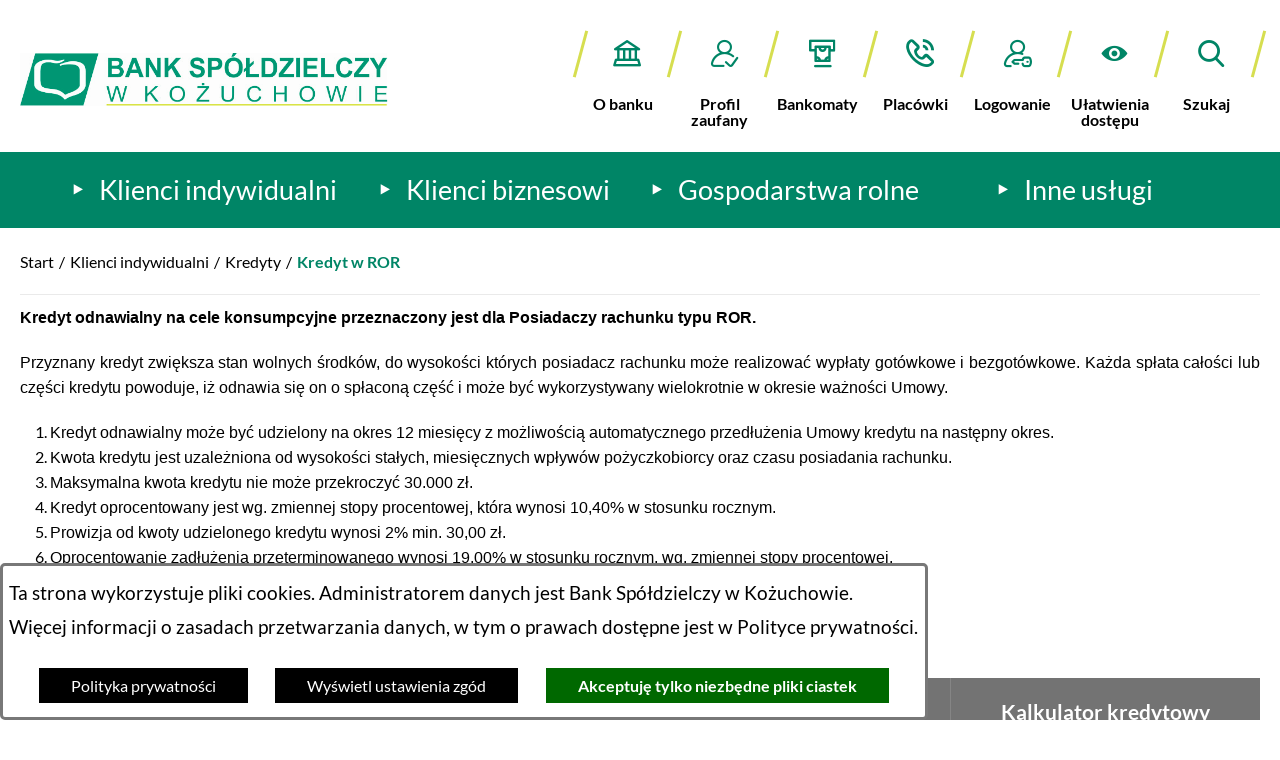

--- FILE ---
content_type: text/html; charset=utf-8
request_url: https://www.bskozuchow.pl/270,kredyt-w-ror
body_size: 17872
content:
<!DOCTYPE html>
<HTML LANG="pl" DIR="ltr">
<HEAD>
<BASE href="https://www.bskozuchow.pl/">
<META HTTP-EQUIV="content-type" CONTENT="text/html; charset=utf-8">
<META NAME="description" CONTENT="Oficjalna strona Banku Spółdzielczego w Kożuchowie">
<META NAME="keywords" CONTENT="bank, spółdzielczy, Kożuchów">
<META NAME="robots" CONTENT="index,follow,archive">
<META NAME="author" CONTENT="Bank Spółdzielczy w Kożuchowie">
<META NAME="generator" CONTENT="netadmin v7.31 | extranet internet creator | www.extranet.pl">
<META NAME="viewport" CONTENT="width=device-width, initial-scale=1">
<TITLE>Kredyt w ROR | Bank Spółdzielczy w Kożuchowie</TITLE>
<LINK REL="manifest" HREF="https://www.bskozuchow.pl/manifest.webmanifest">
<LINK REL="stylesheet" HREF="css,css/system_default.css" MEDIA="all" TYPE="text/css" INTEGRITY="sha256-fRYHG57k+PIpQW8p19F0ajRxhir3E7+Hnl270qIsP/U=" CROSSORIGIN="anonymous">
<LINK REL="stylesheet" HREF="css,css/print.css" MEDIA="print" TYPE="text/css" INTEGRITY="sha256-Qlz0DVdb8K1GlbtsuapZOdSeQ+7IYY8ELlghlHFDH8w=" CROSSORIGIN="anonymous">
<LINK REL="stylesheet" HREF="css,skory/default/style.css" MEDIA="all" TYPE="text/css">
<LINK REL="icon" HREF="https://www.bskozuchow.pl/favicon.ico" TYPE="image/x-icon">
<LINK REL="search" HREF="https://www.bskozuchow.pl/redir,opensearch?jezyk=1" TYPE="application/opensearchdescription+xml">
<LINK REL="home" HREF="https://www.bskozuchow.pl/">
<LINK REL="stylesheet" HREF="css,js/fancybox3/jquery.fancybox.min.css" MEDIA="all" TYPE="text/css" INTEGRITY="sha256-Vzbj7sDDS/woiFS3uNKo8eIuni59rjyNGtXfstRzStA=" CROSSORIGIN="anonymous">
<LINK REL="stylesheet" HREF="css,js/datatables/jquery.datatables.css" MEDIA="all" TYPE="text/css" INTEGRITY="sha256-LBdcGBvtLXuOq7xLyqkjsKqZ1ncoD7jBKAtoJEa/33k=" CROSSORIGIN="anonymous">
<LINK REL="stylesheet" HREF="css,js/bootstrap-datetimepicker/bootstrap-datetimepicker.css" MEDIA="all" TYPE="text/css" INTEGRITY="sha256-BN3xkkUFZ6aN6GI2rfwo9QnkBljHohaWaA4rAfyiU8k=" CROSSORIGIN="anonymous">
<LINK REL="stylesheet" HREF="css,webfonts/system-font/css/system-icons.css" MEDIA="all" TYPE="text/css" INTEGRITY="sha256-k6tC61qLyGp4U7JO67Yn6ETh0f1sHJP4P7ZynCl5x88=" CROSSORIGIN="anonymous">
<LINK REL="stylesheet" HREF="css,webfonts/system-font/css/system-icons-codes.css" MEDIA="all" TYPE="text/css" INTEGRITY="sha256-l5SylbTnc/8xFKz3vgTmbUzNEGLTerC/CcyK4Q27Ow8=" CROSSORIGIN="anonymous">
<LINK REL="stylesheet" HREF="css,webfonts/system-filetypes/css/style.css" MEDIA="all" TYPE="text/css" INTEGRITY="sha256-SLQmC9y3RqHCRRMqS7Jp5stGydJiNOnhiF5IF1IqFkM=" CROSSORIGIN="anonymous">
<LINK REL="stylesheet" HREF="css,skory/default/fonts/Lato.css" MEDIA="screen" TYPE="text/css">
<LINK REL="image_src" HREF="https://www.bskozuchow.pl/jpg,skory/site_thumb.jpg">
<LINK REL="stylesheet" HREF="css,skory/js/malihu-custom-scrollbar/jquery.mCustomScrollbar-STRICT.css" MEDIA="screen" TYPE="text/css">
<LINK REL="stylesheet" HREF="css,skory/js/uikit/uikit.min.css" MEDIA="screen" TYPE="text/css">
<SCRIPT SRC="redir,load_javascripts" INTEGRITY="sha256-72roB4je/6OEcLQveiqqLrT6EAX7TB9/mn4WvWoEM8Q=" CROSSORIGIN="anonymous"></SCRIPT>
<SCRIPT SRC="js,skory/js/enquire.min.js"></SCRIPT>
<SCRIPT SRC="js,skory/js/focus-visible/focus-visible.js"></SCRIPT>
<SCRIPT SRC="js,skory/js/malihu-custom-scrollbar/jquery.mousewheel.min.js"></SCRIPT>
<SCRIPT SRC="js,skory/js/malihu-custom-scrollbar/jquery.mCustomScrollbar.min.js"></SCRIPT>
<SCRIPT SRC="js,skory/js/menu.js"></SCRIPT>
<SCRIPT SRC="js,skory/js/jquery.OpenHideBox.js"></SCRIPT>
<SCRIPT SRC="js,skory/js/uikit/uikit.min.js"></SCRIPT>
<SCRIPT><!--//--><![CDATA[//><!--
function dataTablesInit(selector){
	var counter=0;
	var objectsTable=new Array;
	$(selector).each(function(){
		var isSort = $(this).is('.sortuj,.sortable');
		var isSzukaj = $(this).hasClass('szukaj');
		var isWszystko = $(this).hasClass('wszystko');
		var isNieInfo = $(this).hasClass('nieinfo'); // działa jedynie na wykazach stronicowanych
		if ($('thead th.sortasc, thead th.sortdesc', this).length==0) {
			_order=[];
		} else {
			_order=[
				[
					($('thead th.sortasc, thead th.sortdesc', this).index()),
					(($('thead th.sortdesc', this).length==0) ? 'asc' : 'desc')
				]
			];
		}
		objRef=$(this).DataTable({
			'oLanguage': {
				'sUrl': './js/datatables/lang/1.txt'
			},
			'responsive': true,
			'bSortClasses': false,
			'bPaginate': !isWszystko,
			'iDisplayLength': isWszystko ? -1 : 25,
			'bInfo': (!isWszystko && !isNieInfo),
			'bFilter': isSzukaj,
			'sDom': 'Rlfrtip',
			'bSort': isSort,
			'order': _order,
			'stateSave': true,
			'fnDrawCallback': function(oSettings, json) {
				// wyłączenie sortowania/wyszukiwania dla kolumn <th> z klasą nosort/nosearch
				$(this).find('thead th').each( function (key, value) {
					if ($(this).hasClass('nosort')) {
						oSettings.aoColumns[key].bSortable=false;
						$(this).removeClass(oSettings.oClasses.sSortAsc+' '+oSettings.oClasses.sSortDesc+' '+oSettings.aoColumns[key].sSortingClass);
						$(this).addClass( oSettings.oClasses.sSortableNone );
					}
					if ($(this).hasClass('nosearch')) {
						oSettings.aoColumns[key].bSearchable=false;
					}
				} );
			}
		});
		objectsTable[counter]=objRef;
		counter++;
	});
	return objectsTable;
}
function UserConsentShow() {
			$.fancybox.close();
			$.fancybox.open({
				src: '#user_consentBox',
				type: 'inline'
			});
		}
function UserConsentClose() {
			$.fancybox.close();
		}
//--><!]]></SCRIPT>
<STYLE><!--/*--><![CDATA[/*><!--*/
 
    html,
    button,
    input,
    optgroup,
    select,
    textarea {font-family: Lato;}

#PageContent .predef { font-size: 1.625em; }
html,body,select,input,textarea,button { font-size: 16px; }
/*]]>*/--></STYLE>
</HEAD>
<BODY class="user_info user_consent subpage fontsize_normal">
<section id="user_infoBox" role="alert"><div class="user_infoBox_overlay"></div><form id="user_info_form" action="https://www.bskozuchow.pl/270,kredyt-w-ror" method="post"><div><input type="hidden" name="_user_consent_fp" value="e4b089"></div><div class="user_infoBox_dialog"><div class="user_infoBox_content"><div class="user_infoBox_header"></div><div class="user_infoBox_content_text"><p><span style="font-size:14pt;">Ta strona wykorzystuje pliki cookies. Administratorem danych jest Bank Spółdzielczy w Kożuchowie.</span></p>
<p><span style="font-size:14pt;">Więcej informacji o zasadach przetwarzania danych, w tym o prawach dostępne jest w <a class="cookie-link" href="https://www.bskozuchow.pl/195,polityka-prywatnosci" target="_blank" rel="noreferrer noopener">Polityce prywatności</a>.</span></p></div><div class="user_infoBox_content_buttons"><span id="user_info_redirect_buttonBox"><button type="submit" name="_user_info_redirect" value="1" class="user_info_button" id="user_info_redirect_button">Polityka prywatności</button></span><span id="user_info_show_profile_buttonBox"><button type="button" class="user_info_button" id="user_info_show_profile_button" aria-controls="user_consentBox">Wyświetl ustawienia zgód</button></span><span id="user_info_accept_buttonBox"><button type="submit" name="_user_consent_all_accept" value="1" class="user_info_button user_info_accept_button" id="user_info_accept_button">Akceptuję tylko niezbędne pliki ciastek</button></span></div></div></div></form></section><section id="user_consentBox" class="system_hide" role="dialog" aria-modal="true" aria-labelledby="user_consentBox_header" aria-describedby="user_consentBox_content_text"><form action="https://www.bskozuchow.pl/270,kredyt-w-ror" method="post" id="user_consent_form"><div><input type="hidden" name="_user_consent_fp" value="e4b089"></div><h2 class="user_consentBox_header" id="user_consentBox_header">Ustawienia zgód</h2><div class="user_consentBox_content"><div class="user_consentBox_content_text" id="user_consentBox_content_text"></div><div class="user_consentBox_content_consent"><div class="user_consent_item"><p class="user_consent_item_name">Pliki ciastek (z ang. cookies) niezbędne do świadczenia usług drogą elektroniczną</p><p class="user_consent_item_opis">Niezbędne pliki ciastek (z ang. cookies) umożliwiają korzystanie z podstawowych funkcji strony internetowej - bez nich nie byłoby możliwe prawidłowe korzystanie z niniejszej strony internetowej.</p><p class="user_consent_item_opis_dodatkowy"><a href="#_user_consent_system_more" class="user_consent_item_opis_dodatkowy_link" role="button" aria-controls="_user_consent_system_more" aria-haspopup="false" aria-expanded="false" data-expanded-true="schowaj wykaz wykorzystywanych ciasteczek" data-expanded-false="wyświetl wykaz wykorzystywanych ciasteczek"><span>wyświetl wykaz wykorzystywanych ciasteczek</span> <span class="system-icon system-icon-down-open"><!--//--></span></a></p><div id="_user_consent_system_more" class="system_hide user_consent_item_opis_dodatkowy_content"><table class="tabela wszystko" style="border-collapse: collapse; border-width: 1px; border-style: solid; width: 100%; border-spacing: 1px;"><caption><strong>Wykaz wykorzystywanych ciastek</strong></caption>
<thead>
<tr>
<th style="border-width: 1px; padding: 5px; width: 8.46033%;" scope="col">Nazwa ciastka</th>
<th style="border-width: 1px; padding: 5px; width: 10.0368%;" scope="col">Dostawca / domena</th>
<th style="border-width: 1px; padding: 5px; width: 8.67052%;" scope="col">Okres przechowywania</th>
<th style="border-width: 1px; padding: 5px; width: 72.8324%;" scope="col">Opis ciastka</th>
</tr>
</thead>
<tbody>
<tr>
<td style="border-width: 1px; padding: 5px; width: 8.46033%;">_nsid</td>
<td style="border-width: 1px; padding: 5px; width: 10.0368%;">serwer hostingowy / bieżąca domena</td>
<td style="border-width: 1px; padding: 5px; width: 8.67052%;">1 dzień</td>
<td style="border-width: 1px; padding: 5px; width: 72.8324%;">Ciastko generowane przez mechanizm CMS na potrzeby obsługi mechanizmu zabezpieczania przed wywołaniami strony przez np. boty rozsyłające spam.</td>
</tr>
<tr>
<td style="border-width: 1px; padding: 5px; width: 8.46033%;">_cp</td>
<td style="border-width: 1px; padding: 5px; width: 10.0368%;">serwer hostingowy / bieżąca domena</td>
<td style="border-width: 1px; padding: 5px; width: 8.67052%;">365 dni</td>
<td style="border-width: 1px; padding: 5px; width: 72.8324%;">Ciastko zapisywane przez mechanizm CMS na potrzeby obsługi wyrażanych zgód przez użytkownika.</td>
</tr>
<tr>
<td style="border-width: 1px; padding: 5px; width: 8.46033%;">PHPSESSID</td>
<td style="border-width: 1px; padding: 5px; width: 10.0368%;">serwer hostingowy / bieżąca domena</td>
<td style="border-width: 1px; padding: 5px; width: 8.67052%;">sesja</td>
<td style="border-width: 1px; padding: 5px; width: 72.8324%;">Ciastko generowane przez aplikacje oparte na języku PHP (identyfikator ogólnego przeznaczenia używany do obsługi zmiennych sesji użytkownika). Zwykle wartość to liczba generowana losowo, sposób jej użycia może być specyficzny dla witryny, ale dobrym przykładem jest utrzymywanie statusu zalogowanego użytkownika między stronami.</td>
</tr>
<tr>
<td style="border-width: 1px; padding: 5px; width: 8.46033%;">fontsize</td>
<td style="border-width: 1px; padding: 5px; width: 10.0368%;">serwer hostingowy / bieżąca domena</td>
<td style="border-width: 1px; padding: 5px; width: 8.67052%;">30 dni</td>
<td style="border-width: 1px; padding: 5px; width: 72.8324%;">Ciastko generowane przez mechanizm CMS na potrzeby obsługi wielkości wyświetlanej czcionki.</td>
</tr>
<tr>
<td style="border-width: 1px; padding: 5px; width: 8.46033%;">jezyk_www</td>
<td style="border-width: 1px; padding: 5px; width: 10.0368%;">serwer hostingowy / bieżąca domena</td>
<td style="border-width: 1px; padding: 5px; width: 8.67052%;">sesja</td>
<td style="border-width: 1px; padding: 5px; width: 72.8324%;">Ciastko generowane przez mechanizm CMS na potrzeby obsługi wersji językowej strony.</td>
</tr>
<tr>
<td style="border-width: 1px; padding: 5px; width: 8.46033%;">licznikX</td>
<td style="border-width: 1px; padding: 5px; width: 10.0368%;">serwer hostingowy / bieżąca domena</td>
<td style="border-width: 1px; padding: 5px; width: 8.67052%;">sesja</td>
<td style="border-width: 1px; padding: 5px; width: 72.8324%;">Ciastko generowane przez mechanizm CMS na potrzeby obsługi podstawowych statystyk odwiedzin strony (zapis X przyjmuje postać liczby).</td>
</tr>
<tr>
<td style="border-width: 1px; padding: 5px; width: 8.46033%;">licznik[X]</td>
<td style="border-width: 1px; padding: 5px; width: 10.0368%;">serwer hostingowy / bieżąca domena</td>
<td style="border-width: 1px; padding: 5px; width: 8.67052%;">15 minut</td>
<td style="border-width: 1px; padding: 5px; width: 72.8324%;">Ciastko generowane przez mechanizm CMS na potrzeby obsługi podstawowych statystyk odwiedzin strony (zapis X przyjmuje postać liczby).</td>
</tr>
<tr>
<td style="border-width: 1px; padding: 5px; width: 8.46033%;">wersja_gui</td>
<td style="border-width: 1px; padding: 5px; width: 10.0368%;">serwer hostingowy / bieżąca domena</td>
<td style="border-width: 1px; padding: 5px; width: 8.67052%;">sesja</td>
<td style="border-width: 1px; padding: 5px; width: 72.8324%;">Ciastko generowane przez mechanizm CMS na potrzeby obsługi wybranej wizualizacji strony.</td>
</tr>
<tr>
<td style="border-width: 1px; padding: 5px; width: 8.46033%;">bnr[X]</td>
<td style="border-width: 1px; padding: 5px; width: 10.0368%;">serwer hostingowy / bieżąca domena</td>
<td style="border-width: 1px; padding: 5px; width: 8.67052%;">od 1 minuty</td>
<td style="border-width: 1px; padding: 5px; width: 72.8324%;">Ciastko generowane przez mechanizm CMS na potrzeby obsługi wyświetlania banerów z ustawionym czasem karencji (zapis X przyjmuje postać liczby).</td>
</tr>
</tbody>
</table></div></div></div></div><div class="user_consentBox_content_buttons"><span id="user_consent_accept_buttonBox"><button type="submit" name="_user_consent_all_accept" value="1" class="user_consent_button user_consent_accept_button" id="user_consent_accept_button">Akceptuję tylko niezbędne pliki ciastek</button></span><span id="user_consent_closeBox"><button type="button" class="user_consent_button" id="user_consent_close">Zamknij okno ustawień</button></span></div></form></section><!-- netadmin -->
<div class="netadmin" id="netadmin">
    <div class="main-wrapper" id="main-wrapper">
	
<!-- SKIP LINKS -->
<div id="shortcut-box" class="shortcut-box">
	<div class="hide_WCAG hc_hide">
		<div>Przejdź do sekcji: </div>
	</div>
	<ul class="shortcut-box__list">
	
        <li class="shortcut-box__item">
			<a class="shortcut-box__link shortcut-box__link--homepage" href="https://www.bskozuchow.pl/" accesskey="1">Przejdź do strony głównej</a>
		</li>
		
        <li class="shortcut-box__item">
			<a class="shortcut-box__link shortcut-box__link--menu scroll" href="https://www.bskozuchow.pl/270,kredyt-w-ror#menu-left" accesskey="2">Przejdź do menu głównego</a>
		</li>
		
        <li class="shortcut-box__item">
			<a class="shortcut-box__link shortcut-box__link--content scroll" href="https://www.bskozuchow.pl/270,kredyt-w-ror#PageContent" accesskey="3">Przejdź do treści strony</a>
		</li>
		
        <li class="shortcut-box__item">
			<a class="shortcut-box__link shortcut-box__link--service-structure" href="./redir,struktura_serwisu" accesskey="4">Przejdź do mapy serwisu</a>
		</li>
		
        <li class="shortcut-box__item">
			<a class="shortcut-box__link shortcut-box__link--search scroll" href="https://www.bskozuchow.pl/270,kredyt-w-ror#search-form__form" accesskey="5">Przejdź do wyszukiwarki</a>
		</li>
		
        <li class="shortcut-box__item">
			<a class="shortcut-box__link shortcut-box__link--contact scroll" href="https://www.bskozuchow.pl/270,kredyt-w-ror#contact-info" accesskey="9">Przejdź do kontaktu</a>
		</li>
		
        <li class="shortcut-box__item">
			<a class="shortcut-box__link shortcut-box__link--wcag" href="196,deklaracja-dostepnosci" accesskey="0">Deklaracja dostępności</a>
		</li>
		
	</ul>
</div>
    <!-- HEADER -->
<header class="header" id="header">
    <div class="container-fluid">
        <div class="header__container">
            <div class="header__inner">
                <div class="header__mobile-container"></div>
                
<div class="navbar" id="navbar">
    <div class="navbar__container container">
        <div class="navbar__container-inner">
            <div class="navbar__item">

<h1 class="logo">
    <span class="logo__emblem-wrapper">
        <a class="logo__link" href="https://www.bskozuchow.pl/">
            <span class="logo__img-wrapper">
                <span class="logo__img-container">
                    <img class="logo__emblem-img" src="logo,bs-kozuchow.png" alt="Logo - BS Kożuchów">
    
                </span>
            </span>
        </a>
    </span>
</h1>
    
                      
            </div>
            <div class="navbar__item">

<div class="icons" id="icons">
    <div class="icons__wrapper-fixed js-icons__wrapper-fixed"></div>
    <div class="icons__inner">
        <ul class="icons__list">
    
            <li class="icons__item js-icons__item">
                <div class="single-icon js-single-icon">
                    <a class="single-icon__link" href="./209,o-banku">
                        <div class="single-icon__icon">
                            <span class="icon icon-government"></span>
                        </div>
                        <div class="single-icon__text">O banku</div>
                    </a>
                </div>
            </li>
            
            <li class="icons__item js-icons__item">
                <div class="single-icon js-single-icon">
                    <a class="single-icon__link external_blank" href="./210,profil-zaufany">
                        <div class="single-icon__icon">
                            <span class="icon icon-person-check"></span>
                        </div>
                        <div class="single-icon__text">Profil zaufany</div>
                    </a>
                </div>
            </li>
            
            <li class="icons__item js-icons__item">
                <div class="single-icon js-single-icon">
                    <a class="single-icon__link" href="./213,bankomaty">
                        <div class="single-icon__icon">
                            <span class="icon icon-cash"></span>
                        </div>
                        <div class="single-icon__text">Bankomaty</div>
                    </a>
                </div>
            </li>
            
            <li class="icons__item js-icons__item">
                <div class="single-icon js-single-icon">
                    <a class="single-icon__link" href="./211,placowki">
                        <div class="single-icon__icon">
                            <span class="icon icon-phone"></span>
                        </div>
                        <div class="single-icon__text">Placówki</div>
                    </a>
                </div>
            </li>
            
            <li class="icons__item js-icons__item">
                <div class="single-icon js-single-icon">
                    <a class="single-icon__link single-icon__link--toggle js-single-icon__link--toggle" href="#">
                        <div class="single-icon__icon">
                            <span class="icon icon icon-person-key"></span>
                        </div>
                        <div class="single-icon__text">Logowanie</div>
                    </a>
                    <div class="single-icon__content single-icon__content--bottom js-single-icon__content">
                        <ul class="single-icon__list">
                    
                            <li class="single-icon__item">
                                <a class="single-icon__item__link js-single-icon__item__link external_blank" href="./234,ebanknet">
                                     <div class="single-icon__item__text">eBankNet</div>
                                </a>
                            </li>                
                
                            <li class="single-icon__item">
                                <a class="single-icon__item__link js-single-icon__item__link external_blank" href="./235,ecorponet">
                                     <div class="single-icon__item__text">eCorpoNet</div>
                                </a>
                            </li>                
                
                            <li class="single-icon__item">
                                <a class="single-icon__item__link js-single-icon__item__link external_blank" href="./348,ecorponet-nowa-wersja">
                                     <div class="single-icon__item__text">eCorpoNet - nowa wersja</div>
                                </a>
                            </li>                
                
                            <li class="single-icon__item">
                                <a class="single-icon__item__link js-single-icon__item__link external_blank" href="./236,kartosfera">
                                     <div class="single-icon__item__text">Kartosfera</div>
                                </a>
                            </li>                
                
                        </ul>
                    </div>
                </div>
            </li>
            
            <li class="icons__item js-icons__item">
                <div class="single-icon js-single-icon">
                    <a class="single-icon__link single-icon__link--toggle js-single-icon__link--toggle" href="#a11y" role="button" aria-controls="a11y">
                        <div class="single-icon__icon">
                            <span class="icon icon-a11y"></span>
                        </div>
                        <div class="single-icon__text">Ułatwienia dostępu</div>
                    </a>
                    <div class="single-icon__content js-single-icon__content">
   <div class="a11y list-sublnk" id="a11y">
    <h3 class="heading hide_WCAG">Opcje dostępności</h3>
    <div class="a11y__inner">
        <div class="a11y__content">
            <ul class="ul a11y__list">
                <li class="a11y__item">
                    <a class="a11y__link a11y__link--A a11y__link--active" role="switch" aria-checked="true" title="Wyświetl stronę z domyślną wielkością czcionki" href="/270,kredyt-w-ror?fontsize=normal">
                        <span class="a11y__txt">
                            <span class="netadmin--hide-hc a11y--A">A</span>
                            <span class="hide_WCAG" role="tooltip">Domyślna wielkość czcionki</span>
                        </span>
                    </a>
                </li>
                <li class="a11y__item">
                    <a class="a11y__link a11y__link--AA" role="switch" aria-checked="false" title="Wyświetl stronę z większą wielkością czcionki" href="/270,kredyt-w-ror?fontsize=big">
                        <span class="a11y__txt">
                            <span class="netadmin--hide-hc a11y--AA">A<sup>+</sup></span>
                            <span class="hide_WCAG" role="tooltip">Większa wielkość czcionki</span>
                        </span>
                    </a>
                </li>
                <li class="a11y__item">
                    <a class="a11y__link a11y__link--AAA" role="switch" aria-checked="false" title="Wyświetl stronę z największą wielkością czcionki" href="/270,kredyt-w-ror?fontsize=bigger">
                        <span class="a11y__txt">
                            <span class="netadmin--hide-hc a11y--AAA">A<sup>++</sup></span>
                            <span class="hide_WCAG" role="tooltip">Największa wielkość czcionki</span>
                        </span>
                    </a>
                </li>

                
                <li class="a11y__item">
                    <a class="a11y__link a11y__link--HC" href="./skin,hc" title="Wyświetl stronę w wysokim kontraście">
                        <span class="icon icon-contrast"></span>
                        <span class="a11y__txt hide_WCAG" role="tooltip">Wysoki kontrast</span>
                    </a>
                </li>
                    
                            <li class="a11y__item">
                                <a class="a11y__link" href="/270,kredyt-w-ror?switch_extend_letter_spacing=on" title="Przełącznik zmieniający odstęp pomiędzy znakami">
                                    <span class="icon icon-extend-letter_spacing-on"><!-- // --></span>
                                    <span class="a11y__txt hide_WCAG" role="tooltip">Zwiększenie odstępu pomiędzy znakami</span>
                                </a>
                            </li>
                            
                            <li class="a11y__item">
                                <a class="a11y__link" href="/270,kredyt-w-ror?switch_extend_word_spacing=on" title="Przełącznik zmieniający odstęp pomiędzy wyrazami">
                                    <span class="icon icon-extend-word_spacing-on"><!-- // --></span>
                                    <span class="a11y__txt hide_WCAG" role="tooltip">Zwiększenie odstępu pomiędzy wyrazami</span>
                                </a>
                            </li>
                            
                            <li class="a11y__item">
                                <a class="a11y__link" href="/270,kredyt-w-ror?switch_extend_line_height=on" title="Przełącznik zmieniający interlinię">
                                    <span class="icon icon-extend-line_height-on"><!-- // --></span>
                                    <span class="a11y__txt hide_WCAG" role="tooltip">Zwiększenie interlinii</span>
                                </a>
                            </li>
                            
                            <li class="a11y__item">
                                <a class="a11y__link" href="/270,kredyt-w-ror?switch_underline_link=on" title="Przełącznik zmieniający wyświetlanie linków">
                                    <span class="icon icon-underline-link-on"><!-- // --></span>
                                    <span class="a11y__txt hide_WCAG" role="tooltip">Wymuszenie podkreślenia linków</span>
                                </a>
                            </li>
                            
                            <li class="a11y__item">
                                <a class="a11y__link" href="/270,kredyt-w-ror?switch_carousel_pause=on" title="Przełącznik włącz/wyłącz animacje rotatorów">
                                    <span class="icon icon-pause-circle"><!-- // --></span>
                                    <span class="a11y__txt hide_WCAG" role="tooltip">Wymuszenie zatrzymanie rotatorów</span>
                                </a>
                            </li>
                                        </ul>
        </div>
    </div>
</div>

                    </div>
                </div>
            </li>
            <li class="icons__item js-icons__item">
                <div class="single-icon js-single-icon">
                    <a class="single-icon__link single-icon__link--toggle js-single-icon__link--toggle" href="#search-form__field--input" role="button" aria-controls="search-form__form">
                        <div class="single-icon__icon">
                            <span class="icon icon-search"></span>
                        </div>
                        <div class="single-icon__text">Szukaj</div>
                    </a>
                    <div class="single-icon__content js-single-icon__content">
   <div class="search-form__wrapper">
    <form method="get" class="search-form__form" id="search-form__form" action="redir,szukaj?jezyk=1">
		<div><input type="hidden" name="_session_antiCSRF" value="fc91984386845fb95d3dc74f739c344f5949f91c6feb686e80c27b62396bf2a3d93e1f"></div>		<div><input type="hidden" name="szukaj_wyniki" value="1"></div>
        <h3 class="heading hide_WCAG">Wyszukiwarka</h3>
        <fieldset class="search-form__fieldset">
            <legend class="search-form__legend hide_WCAG">Wyszukiwarka:</legend>
            <div class="search-form__inner">
                <div class="search-form__field-box">
                    <label for="search-form__field--input" class="search-form__label hide_WCAG">Wyszukaj</label>
                    <input id="search-form__field--input" class="search-form__field search-form__field--input" type="search" name="szukaj" placeholder="Wpisz szukaną frazę" size="30" aria-label="Wpisz szukaną frazę" required minlength="3">
                </div>
                <div class="search-form__field-box">
                    <button id="search-form__submit" class="search-form__field search-form__field--submit" type="submit" aria-label="Szukaj">
                        <span class="search__text">Szukaj</span>
                    </button>
                </div>
            </div>
        </fieldset>
    </form>
</div>


                    </div>
                </div>
            </li>
        </ul>
    </div>
</div>        
    
                        
            </div>
        </div>
    </div>
</div>
<!-- MENU -->
<div class="menu hc_hide" id="menu">
    <nav class="menu__nav nav" id="nav" aria-labelledby="mainNavHeading">
        <h2 class="hide_WCAG" id="mainNavHeading">Menu</h2>
        <div class="menu__box">
            <div class="container">
	<ul class="menu__list js-menu__list" role="menubar"><li class="menu__item js-menu__item menu__item--on menu--selected" role="presentation"><div class="menu__item-inner js-menu__item-inner"><div class="menu__link-outer"><a class="menu__link menu__link--active" href="190,klienci-indywidualni" role="menuitem"><span class="menu__link-icon icon icon-arrow-right js-menu__link-icon"></span><span class="menu__link-text">Klienci indywidualni</span></a></div></div>		<ul class="menu__sub-list js-menu__sub-list" role="menu" aria-expanded="false" aria-haspopup="true"><li class="menu__sub-item js-menu__sub-item" role="presentation"><div class="menu__sub-link-wrapper js-menu__sub-link-wrapper"><a class="menu__sub-link" href="202,rachunki" role="menuitem"><span class="menu__sub-link-icon icon icon-arrow-right"><!-- // --></span><span class="menu__sub-link-text">Rachunki</span></a></div>			<ul class="menu__sub-list js-menu__sub-list" role="menu" aria-expanded="false" aria-haspopup="true"><li class="menu__sub-item js-menu__sub-item" role="presentation"><div class="menu__sub-link-wrapper js-menu__sub-link-wrapper"><a class="menu__sub-link" href="220,ror" role="menuitem"><span class="menu__sub-link-icon icon icon-arrow-right"><!-- // --></span><span class="menu__sub-link-text">ROR</span></a></div></li>
<li class="menu__sub-item js-menu__sub-item" role="presentation"><div class="menu__sub-link-wrapper js-menu__sub-link-wrapper"><a class="menu__sub-link" href="383,ror-korzystne-konto" role="menuitem"><span class="menu__sub-link-icon icon icon-arrow-right"><!-- // --></span><span class="menu__sub-link-text">ROR Korzystne Konto</span></a></div></li>
<li class="menu__sub-item js-menu__sub-item" role="presentation"><div class="menu__sub-link-wrapper js-menu__sub-link-wrapper"><a class="menu__sub-link" href="221,ror-junior" role="menuitem"><span class="menu__sub-link-icon icon icon-arrow-right"><!-- // --></span><span class="menu__sub-link-text">ROR Junior</span></a></div></li>
<li class="menu__sub-item js-menu__sub-item" role="presentation"><div class="menu__sub-link-wrapper js-menu__sub-link-wrapper"><a class="menu__sub-link" href="222,ror-student" role="menuitem"><span class="menu__sub-link-icon icon icon-arrow-right"><!-- // --></span><span class="menu__sub-link-text">ROR Student</span></a></div></li>
<li class="menu__sub-item js-menu__sub-item" role="presentation"><div class="menu__sub-link-wrapper js-menu__sub-link-wrapper"><a class="menu__sub-link" href="223,ror-senior" role="menuitem"><span class="menu__sub-link-icon icon icon-arrow-right"><!-- // --></span><span class="menu__sub-link-text">ROR Senior</span></a></div></li>
<li class="menu__sub-item js-menu__sub-item" role="presentation"><div class="menu__sub-link-wrapper js-menu__sub-link-wrapper"><a class="menu__sub-link" href="225,ror-podstawowy" role="menuitem"><span class="menu__sub-link-icon icon icon-arrow-right"><!-- // --></span><span class="menu__sub-link-text">ROR Podstawowy</span></a></div></li>
<li class="menu__sub-item js-menu__sub-item" role="presentation"><div class="menu__sub-link-wrapper js-menu__sub-link-wrapper"><a class="menu__sub-link" href="226,rachunek-walutowy" role="menuitem"><span class="menu__sub-link-icon icon icon-arrow-right"><!-- // --></span><span class="menu__sub-link-text">Rachunek Walutowy</span></a></div></li>
<li class="menu__sub-item js-menu__sub-item" role="presentation"><div class="menu__sub-link-wrapper js-menu__sub-link-wrapper"><a class="menu__sub-link" href="224,oszczednosciowy-efekt-plus" role="menuitem"><span class="menu__sub-link-icon icon icon-arrow-right"><!-- // --></span><span class="menu__sub-link-text">Oszczędnościowy Efekt Plus</span></a></div></li>
			</ul>
			</li>
<li class="menu__sub-item menu__sub-item--on menu--selected js-menu__sub-item" role="presentation"><div class="menu__sub-link-wrapper js-menu__sub-link-wrapper"><a class="menu__sub-link menu__sub-link--active" href="203,kredyty" role="menuitem"><span class="menu__sub-link-icon icon icon-arrow-right"><!-- // --></span><span class="menu__sub-link-text">Kredyty</span></a></div>			<ul class="menu__sub-list js-menu__sub-list" role="menu" aria-expanded="false" aria-haspopup="true"><li class="menu__sub-item menu__sub-item--current menu--selected js-menu__sub-item" role="presentation"><div class="menu__sub-link-wrapper js-menu__sub-link-wrapper"><a class="menu__sub-link menu__sub-link--current" href="270,kredyt-w-ror" role="menuitem"><span class="menu__sub-link-icon icon icon-arrow-right"><!-- // --></span><span class="menu__sub-link-text">Kredyt w ROR</span></a></div></li>
<li class="menu__sub-item js-menu__sub-item" role="presentation"><div class="menu__sub-link-wrapper js-menu__sub-link-wrapper"><a class="menu__sub-link" href="271,kredyt-konsumpcyjny" role="menuitem"><span class="menu__sub-link-icon icon icon-arrow-right"><!-- // --></span><span class="menu__sub-link-text">Kredyt Konsumpcyjny</span></a></div>				<ul class="menu__sub-list js-menu__sub-list" role="menu" aria-expanded="false" aria-haspopup="true"><li class="menu__sub-item js-menu__sub-item" role="presentation"><div class="menu__sub-link-wrapper js-menu__sub-link-wrapper"><a class="menu__sub-link" href="274,dobry-kredyt" role="menuitem"><span class="menu__sub-link-icon icon icon-arrow-right"><!-- // --></span><span class="menu__sub-link-text">Dobry kredyt</span></a></div></li>
<li class="menu__sub-item js-menu__sub-item" role="presentation"><div class="menu__sub-link-wrapper js-menu__sub-link-wrapper"><a class="menu__sub-link" href="363,kredyt-dla-ciebie" role="menuitem"><span class="menu__sub-link-icon icon icon-arrow-right"><!-- // --></span><span class="menu__sub-link-text">Kredyt dla Ciebie</span></a></div></li>
				</ul>
				</li>
<li class="menu__sub-item js-menu__sub-item" role="presentation"><div class="menu__sub-link-wrapper js-menu__sub-link-wrapper"><a class="menu__sub-link" href="272,kredyt-hipoteczny" role="menuitem"><span class="menu__sub-link-icon icon icon-arrow-right"><!-- // --></span><span class="menu__sub-link-text">Kredyt Hipoteczny</span></a></div></li>
<li class="menu__sub-item js-menu__sub-item" role="presentation"><div class="menu__sub-link-wrapper js-menu__sub-link-wrapper"><a class="menu__sub-link" href="275,kredyt-konsolidacyjny" role="menuitem"><span class="menu__sub-link-icon icon icon-arrow-right"><!-- // --></span><span class="menu__sub-link-text">Kredyt Konsolidacyjny</span></a></div></li>
<li class="menu__sub-item js-menu__sub-item" role="presentation"><div class="menu__sub-link-wrapper js-menu__sub-link-wrapper"><a class="menu__sub-link" href="276,kredyt-mieszkaniowy" role="menuitem"><span class="menu__sub-link-icon icon icon-arrow-right"><!-- // --></span><span class="menu__sub-link-text">Kredyt Mieszkaniowy</span></a></div></li>
<li class="menu__sub-item js-menu__sub-item" role="presentation"><div class="menu__sub-link-wrapper js-menu__sub-link-wrapper"><a class="menu__sub-link" href="368,kredyt-ekologiczny" role="menuitem"><span class="menu__sub-link-icon icon icon-arrow-right"><!-- // --></span><span class="menu__sub-link-text">Kredyt Ekologiczny</span></a></div></li>
			</ul>
			</li>
<li class="menu__sub-item js-menu__sub-item" role="presentation"><div class="menu__sub-link-wrapper js-menu__sub-link-wrapper"><a class="menu__sub-link" href="204,lokaty" role="menuitem"><span class="menu__sub-link-icon icon icon-arrow-right"><!-- // --></span><span class="menu__sub-link-text">Lokaty</span></a></div>			<ul class="menu__sub-list js-menu__sub-list" role="menu" aria-expanded="false" aria-haspopup="true"><li class="menu__sub-item js-menu__sub-item" role="presentation"><div class="menu__sub-link-wrapper js-menu__sub-link-wrapper"><a class="menu__sub-link" href="264,w-pln" role="menuitem"><span class="menu__sub-link-icon icon icon-arrow-right"><!-- // --></span><span class="menu__sub-link-text">w PLN</span></a></div></li>
<li class="menu__sub-item js-menu__sub-item" role="presentation"><div class="menu__sub-link-wrapper js-menu__sub-link-wrapper"><a class="menu__sub-link" href="265,w-walucie" role="menuitem"><span class="menu__sub-link-icon icon icon-arrow-right"><!-- // --></span><span class="menu__sub-link-text">w walucie</span></a></div></li>
			</ul>
			</li>
<li class="menu__sub-item js-menu__sub-item" role="presentation"><div class="menu__sub-link-wrapper js-menu__sub-link-wrapper"><a class="menu__sub-link" href="227,karty-platnicze" role="menuitem"><span class="menu__sub-link-icon icon icon-arrow-right"><!-- // --></span><span class="menu__sub-link-text">Karty płatnicze</span></a></div></li>
<li class="menu__sub-item js-menu__sub-item" role="presentation"><div class="menu__sub-link-wrapper js-menu__sub-link-wrapper"><a class="menu__sub-link" href="277,karty-kredytowe" role="menuitem"><span class="menu__sub-link-icon icon icon-arrow-right"><!-- // --></span><span class="menu__sub-link-text">Karty kredytowe</span></a></div></li>
<li class="menu__sub-item js-menu__sub-item" role="presentation"><div class="menu__sub-link-wrapper js-menu__sub-link-wrapper"><a class="menu__sub-link" href="394,karty-wielowalutowe" role="menuitem"><span class="menu__sub-link-icon icon icon-arrow-right"><!-- // --></span><span class="menu__sub-link-text">Karty wielowalutowe</span></a></div></li>
<li class="menu__sub-item js-menu__sub-item" role="presentation"><div class="menu__sub-link-wrapper js-menu__sub-link-wrapper"><a class="menu__sub-link" href="205,bankowosc-elektroniczna" role="menuitem"><span class="menu__sub-link-icon icon icon-arrow-right"><!-- // --></span><span class="menu__sub-link-text">Bankowość elektroniczna</span></a></div>			<ul class="menu__sub-list js-menu__sub-list" role="menu" aria-expanded="false" aria-haspopup="true"><li class="menu__sub-item js-menu__sub-item" role="presentation"><div class="menu__sub-link-wrapper js-menu__sub-link-wrapper"><a class="menu__sub-link external_blank" href="293,ebanknet" role="menuitem"><span class="menu__sub-link-icon icon icon-arrow-right"><!-- // --></span><span class="menu__sub-link-text">eBankNet</span></a></div></li>
			</ul>
			</li>
<li class="menu__sub-item js-menu__sub-item" role="presentation"><div class="menu__sub-link-wrapper js-menu__sub-link-wrapper"><a class="menu__sub-link" href="295,moje-id" role="menuitem"><span class="menu__sub-link-icon icon icon-arrow-right"><!-- // --></span><span class="menu__sub-link-text">moje ID</span></a></div>			<ul class="menu__sub-list js-menu__sub-list" role="menu" aria-expanded="false" aria-haspopup="true"><li class="menu__sub-item js-menu__sub-item" role="presentation"><div class="menu__sub-link-wrapper js-menu__sub-link-wrapper"><a class="menu__sub-link external_blank" href="296,profil-zaufany" role="menuitem"><span class="menu__sub-link-icon icon icon-arrow-right"><!-- // --></span><span class="menu__sub-link-text">Profil zaufany</span></a></div></li>
			</ul>
			</li>
<li class="menu__sub-item js-menu__sub-item" role="presentation"><div class="menu__sub-link-wrapper js-menu__sub-link-wrapper"><a class="menu__sub-link" href="301,rodzina-500" role="menuitem"><span class="menu__sub-link-icon icon icon-arrow-right"><!-- // --></span><span class="menu__sub-link-text">Rodzina 500+</span></a></div></li>
<li class="menu__sub-item js-menu__sub-item" role="presentation"><div class="menu__sub-link-wrapper js-menu__sub-link-wrapper"><a class="menu__sub-link" href="302,dobry-start-300" role="menuitem"><span class="menu__sub-link-icon icon icon-arrow-right"><!-- // --></span><span class="menu__sub-link-text">Dobry Start 300+</span></a></div></li>
<li class="menu__sub-item js-menu__sub-item" role="presentation"><div class="menu__sub-link-wrapper js-menu__sub-link-wrapper"><a class="menu__sub-link" href="318,taryfa-oplat-i-prowizji-bankowych" role="menuitem"><span class="menu__sub-link-icon icon icon-arrow-right"><!-- // --></span><span class="menu__sub-link-text">Taryfa opłat i prowizji bankowych</span></a></div></li>
<li class="menu__sub-item js-menu__sub-item" role="presentation"><div class="menu__sub-link-wrapper js-menu__sub-link-wrapper"><a class="menu__sub-link" href="370,regulamin" role="menuitem"><span class="menu__sub-link-icon icon icon-arrow-right"><!-- // --></span><span class="menu__sub-link-text">Regulamin</span></a></div></li>
<li class="menu__sub-item js-menu__sub-item" role="presentation"><div class="menu__sub-link-wrapper js-menu__sub-link-wrapper"><a class="menu__sub-link" href="378,aktywny-rodzic" role="menuitem"><span class="menu__sub-link-icon icon icon-arrow-right"><!-- // --></span><span class="menu__sub-link-text">Aktywny Rodzic</span></a></div></li>
		</ul>
		</li>
<li class="menu__item js-menu__item" role="presentation"><div class="menu__item-inner js-menu__item-inner"><div class="menu__link-outer"><a class="menu__link" href="191,klienci-biznesowi" role="menuitem"><span class="menu__link-icon icon icon-arrow-right js-menu__link-icon"></span><span class="menu__link-text">Klienci biznesowi</span></a></div></div>		<ul class="menu__sub-list js-menu__sub-list" role="menu" aria-expanded="false" aria-haspopup="true"><li class="menu__sub-item js-menu__sub-item" role="presentation"><div class="menu__sub-link-wrapper js-menu__sub-link-wrapper"><a class="menu__sub-link" href="244,rachunki" role="menuitem"><span class="menu__sub-link-icon icon icon-arrow-right"><!-- // --></span><span class="menu__sub-link-text">Rachunki</span></a></div>			<ul class="menu__sub-list js-menu__sub-list" role="menu" aria-expanded="false" aria-haspopup="true"><li class="menu__sub-item js-menu__sub-item" role="presentation"><div class="menu__sub-link-wrapper js-menu__sub-link-wrapper"><a class="menu__sub-link" href="258,rachunek-biezacy-i-pomocniczy" role="menuitem"><span class="menu__sub-link-icon icon icon-arrow-right"><!-- // --></span><span class="menu__sub-link-text">Rachunek Bieżący i Pomocniczy</span></a></div></li>
<li class="menu__sub-item js-menu__sub-item" role="presentation"><div class="menu__sub-link-wrapper js-menu__sub-link-wrapper"><a class="menu__sub-link" href="261,podzielona-platnosc" role="menuitem"><span class="menu__sub-link-icon icon icon-arrow-right"><!-- // --></span><span class="menu__sub-link-text">Podzielona Płatność</span></a></div></li>
			</ul>
			</li>
<li class="menu__sub-item js-menu__sub-item" role="presentation"><div class="menu__sub-link-wrapper js-menu__sub-link-wrapper"><a class="menu__sub-link" href="245,kredyty" role="menuitem"><span class="menu__sub-link-icon icon icon-arrow-right"><!-- // --></span><span class="menu__sub-link-text">Kredyty</span></a></div>			<ul class="menu__sub-list js-menu__sub-list" role="menu" aria-expanded="false" aria-haspopup="true"><li class="menu__sub-item js-menu__sub-item" role="presentation"><div class="menu__sub-link-wrapper js-menu__sub-link-wrapper"><a class="menu__sub-link" href="310,kredyt-z-gwarancja-bgk" role="menuitem"><span class="menu__sub-link-icon icon icon-arrow-right"><!-- // --></span><span class="menu__sub-link-text">Kredyt z gwarancją BGK</span></a></div>				<ul class="menu__sub-list js-menu__sub-list" role="menu" aria-expanded="false" aria-haspopup="true"><li class="menu__sub-item js-menu__sub-item" role="presentation"><div class="menu__sub-link-wrapper js-menu__sub-link-wrapper"><a class="menu__sub-link" href="311,gwarancje-kfg" role="menuitem"><span class="menu__sub-link-icon icon icon-arrow-right"><!-- // --></span><span class="menu__sub-link-text">Gwarancje KFG</span></a></div></li>
<li class="menu__sub-item js-menu__sub-item" role="presentation"><div class="menu__sub-link-wrapper js-menu__sub-link-wrapper"><a class="menu__sub-link" href="312,gwarancje-cosme" role="menuitem"><span class="menu__sub-link-icon icon icon-arrow-right"><!-- // --></span><span class="menu__sub-link-text">Gwarancje COSME</span></a></div></li>
<li class="menu__sub-item js-menu__sub-item" role="presentation"><div class="menu__sub-link-wrapper js-menu__sub-link-wrapper"><a class="menu__sub-link" href="313,gwarancje-fg-poir-biznesmax" role="menuitem"><span class="menu__sub-link-icon icon icon-arrow-right"><!-- // --></span><span class="menu__sub-link-text">Gwarancje FG POIR-BIZNESMAX</span></a></div></li>
<li class="menu__sub-item js-menu__sub-item" role="presentation"><div class="menu__sub-link-wrapper js-menu__sub-link-wrapper"><a class="menu__sub-link" href="314,gwarancje-agro" role="menuitem"><span class="menu__sub-link-icon icon icon-arrow-right"><!-- // --></span><span class="menu__sub-link-text">Gwarancje AGRO</span></a></div></li>
<li class="menu__sub-item js-menu__sub-item" role="presentation"><div class="menu__sub-link-wrapper js-menu__sub-link-wrapper"><a class="menu__sub-link" href="315,gwarancje-fgp" role="menuitem"><span class="menu__sub-link-icon icon icon-arrow-right"><!-- // --></span><span class="menu__sub-link-text">Gwarancje FGP</span></a></div></li>
				</ul>
				</li>
<li class="menu__sub-item js-menu__sub-item" role="presentation"><div class="menu__sub-link-wrapper js-menu__sub-link-wrapper"><a class="menu__sub-link" href="282,kredyt-w-rb" role="menuitem"><span class="menu__sub-link-icon icon icon-arrow-right"><!-- // --></span><span class="menu__sub-link-text">Kredyt w RB</span></a></div></li>
<li class="menu__sub-item js-menu__sub-item" role="presentation"><div class="menu__sub-link-wrapper js-menu__sub-link-wrapper"><a class="menu__sub-link" href="279,kredyt-obrotowy" role="menuitem"><span class="menu__sub-link-icon icon icon-arrow-right"><!-- // --></span><span class="menu__sub-link-text">Kredyt Obrotowy</span></a></div></li>
<li class="menu__sub-item js-menu__sub-item" role="presentation"><div class="menu__sub-link-wrapper js-menu__sub-link-wrapper"><a class="menu__sub-link" href="281,kredyt-inwestycyjny" role="menuitem"><span class="menu__sub-link-icon icon icon-arrow-right"><!-- // --></span><span class="menu__sub-link-text">Kredyt Inwestycyjny</span></a></div></li>
<li class="menu__sub-item js-menu__sub-item" role="presentation"><div class="menu__sub-link-wrapper js-menu__sub-link-wrapper"><a class="menu__sub-link" href="292,kredyt-dla-wspolnot-mieszkaniowych" role="menuitem"><span class="menu__sub-link-icon icon icon-arrow-right"><!-- // --></span><span class="menu__sub-link-text">Kredyt dla Wspólnot Mieszkaniowych</span></a></div>				<ul class="menu__sub-list js-menu__sub-list" role="menu" aria-expanded="false" aria-haspopup="true"><li class="menu__sub-item js-menu__sub-item" role="presentation"><div class="menu__sub-link-wrapper js-menu__sub-link-wrapper"><a class="menu__sub-link" href="316,kredyt-inwestycyjny-dobra-wspolnota-20" role="menuitem"><span class="menu__sub-link-icon icon icon-arrow-right"><!-- // --></span><span class="menu__sub-link-text">Kredyt inwestycyjny „Dobra Wspólnota 20”</span></a></div></li>
<li class="menu__sub-item js-menu__sub-item" role="presentation"><div class="menu__sub-link-wrapper js-menu__sub-link-wrapper"><a class="menu__sub-link" href="317,kredyt-inwestycyjny-z-premia-bgk" role="menuitem"><span class="menu__sub-link-icon icon icon-arrow-right"><!-- // --></span><span class="menu__sub-link-text">Kredyt inwestycyjny z premią BGK</span></a></div></li>
				</ul>
				</li>
<li class="menu__sub-item js-menu__sub-item" role="presentation"><div class="menu__sub-link-wrapper js-menu__sub-link-wrapper"><a class="menu__sub-link" href="280,kredyt-platniczy" role="menuitem"><span class="menu__sub-link-icon icon icon-arrow-right"><!-- // --></span><span class="menu__sub-link-text">Kredyt Płatniczy</span></a></div></li>
<li class="menu__sub-item js-menu__sub-item" role="presentation"><div class="menu__sub-link-wrapper js-menu__sub-link-wrapper"><a class="menu__sub-link" href="283,kredyt-pomostowy" role="menuitem"><span class="menu__sub-link-icon icon icon-arrow-right"><!-- // --></span><span class="menu__sub-link-text">Kredyt Pomostowy</span></a></div></li>
			</ul>
			</li>
<li class="menu__sub-item js-menu__sub-item" role="presentation"><div class="menu__sub-link-wrapper js-menu__sub-link-wrapper"><a class="menu__sub-link" href="252,lokaty" role="menuitem"><span class="menu__sub-link-icon icon icon-arrow-right"><!-- // --></span><span class="menu__sub-link-text">Lokaty</span></a></div>			<ul class="menu__sub-list js-menu__sub-list" role="menu" aria-expanded="false" aria-haspopup="true"><li class="menu__sub-item js-menu__sub-item" role="presentation"><div class="menu__sub-link-wrapper js-menu__sub-link-wrapper"><a class="menu__sub-link" href="266,w-pln" role="menuitem"><span class="menu__sub-link-icon icon icon-arrow-right"><!-- // --></span><span class="menu__sub-link-text">w PLN</span></a></div></li>
<li class="menu__sub-item js-menu__sub-item" role="presentation"><div class="menu__sub-link-wrapper js-menu__sub-link-wrapper"><a class="menu__sub-link" href="267,w-walucie" role="menuitem"><span class="menu__sub-link-icon icon icon-arrow-right"><!-- // --></span><span class="menu__sub-link-text">w walucie</span></a></div></li>
			</ul>
			</li>
<li class="menu__sub-item js-menu__sub-item" role="presentation"><div class="menu__sub-link-wrapper js-menu__sub-link-wrapper"><a class="menu__sub-link" href="247,karty-platnicze" role="menuitem"><span class="menu__sub-link-icon icon icon-arrow-right"><!-- // --></span><span class="menu__sub-link-text">Karty płatnicze</span></a></div></li>
<li class="menu__sub-item js-menu__sub-item" role="presentation"><div class="menu__sub-link-wrapper js-menu__sub-link-wrapper"><a class="menu__sub-link" href="278,karty-kredytowe" role="menuitem"><span class="menu__sub-link-icon icon icon-arrow-right"><!-- // --></span><span class="menu__sub-link-text">Karty kredytowe</span></a></div></li>
<li class="menu__sub-item js-menu__sub-item" role="presentation"><div class="menu__sub-link-wrapper js-menu__sub-link-wrapper"><a class="menu__sub-link" href="248,bankowosc-elektroniczna" role="menuitem"><span class="menu__sub-link-icon icon icon-arrow-right"><!-- // --></span><span class="menu__sub-link-text">Bankowość elektroniczna</span></a></div>			<ul class="menu__sub-list js-menu__sub-list" role="menu" aria-expanded="false" aria-haspopup="true"><li class="menu__sub-item js-menu__sub-item" role="presentation"><div class="menu__sub-link-wrapper js-menu__sub-link-wrapper"><a class="menu__sub-link external_blank" href="250,ebanknet" role="menuitem"><span class="menu__sub-link-icon icon icon-arrow-right"><!-- // --></span><span class="menu__sub-link-text">eBankNet</span></a></div></li>
<li class="menu__sub-item js-menu__sub-item" role="presentation"><div class="menu__sub-link-wrapper js-menu__sub-link-wrapper"><a class="menu__sub-link external_blank" href="251,ecorponet" role="menuitem"><span class="menu__sub-link-icon icon icon-arrow-right"><!-- // --></span><span class="menu__sub-link-text">eCorpoNet</span></a></div></li>
<li class="menu__sub-item js-menu__sub-item" role="presentation"><div class="menu__sub-link-wrapper js-menu__sub-link-wrapper"><a class="menu__sub-link external_blank" href="349,ecorponet-nowa-wersja" role="menuitem"><span class="menu__sub-link-icon icon icon-arrow-right"><!-- // --></span><span class="menu__sub-link-text">eCorpoNet - nowa wersja</span></a></div></li>
			</ul>
			</li>
<li class="menu__sub-item js-menu__sub-item" role="presentation"><div class="menu__sub-link-wrapper js-menu__sub-link-wrapper"><a class="menu__sub-link" href="284,poreczenia-i-gwarancje" role="menuitem"><span class="menu__sub-link-icon icon icon-arrow-right"><!-- // --></span><span class="menu__sub-link-text">Poręczenia i gwarancje</span></a></div></li>
<li class="menu__sub-item js-menu__sub-item" role="presentation"><div class="menu__sub-link-wrapper js-menu__sub-link-wrapper"><a class="menu__sub-link" href="297,tarcza-pfr-2-0" role="menuitem"><span class="menu__sub-link-icon icon icon-arrow-right"><!-- // --></span><span class="menu__sub-link-text">Tarcza PFR 2.0</span></a></div>			<ul class="menu__sub-list js-menu__sub-list" role="menu" aria-expanded="false" aria-haspopup="true"><li class="menu__sub-item js-menu__sub-item" role="presentation"><div class="menu__sub-link-wrapper js-menu__sub-link-wrapper"><a class="menu__sub-link" href="320,proces-umorzen-tarcza-2-0" role="menuitem"><span class="menu__sub-link-icon icon icon-arrow-right"><!-- // --></span><span class="menu__sub-link-text">Proces umorzeń Tarcza 2.0</span></a></div></li>
			</ul>
			</li>
<li class="menu__sub-item js-menu__sub-item" role="presentation"><div class="menu__sub-link-wrapper js-menu__sub-link-wrapper"><a class="menu__sub-link" href="319,taryfa-oplat-i-prowizji-bankowych" role="menuitem"><span class="menu__sub-link-icon icon icon-arrow-right"><!-- // --></span><span class="menu__sub-link-text">Taryfa opłat i prowizji bankowych</span></a></div></li>
		</ul>
		</li>
<li class="menu__item js-menu__item" role="presentation"><div class="menu__item-inner js-menu__item-inner"><div class="menu__link-outer"><a class="menu__link" href="192,gospodarstwa-rolne" role="menuitem"><span class="menu__link-icon icon icon-arrow-right js-menu__link-icon"></span><span class="menu__link-text">Gospodarstwa rolne</span></a></div></div>		<ul class="menu__sub-list js-menu__sub-list" role="menu" aria-expanded="false" aria-haspopup="true"><li class="menu__sub-item js-menu__sub-item" role="presentation"><div class="menu__sub-link-wrapper js-menu__sub-link-wrapper"><a class="menu__sub-link" href="253,rachunki" role="menuitem"><span class="menu__sub-link-icon icon icon-arrow-right"><!-- // --></span><span class="menu__sub-link-text">Rachunki</span></a></div>			<ul class="menu__sub-list js-menu__sub-list" role="menu" aria-expanded="false" aria-haspopup="true"><li class="menu__sub-item js-menu__sub-item" role="presentation"><div class="menu__sub-link-wrapper js-menu__sub-link-wrapper"><a class="menu__sub-link" href="262,rachunek-biezacy" role="menuitem"><span class="menu__sub-link-icon icon icon-arrow-right"><!-- // --></span><span class="menu__sub-link-text">Rachunek Bieżący</span></a></div></li>
			</ul>
			</li>
<li class="menu__sub-item js-menu__sub-item" role="presentation"><div class="menu__sub-link-wrapper js-menu__sub-link-wrapper"><a class="menu__sub-link" href="254,kredyty" role="menuitem"><span class="menu__sub-link-icon icon icon-arrow-right"><!-- // --></span><span class="menu__sub-link-text">Kredyty</span></a></div>			<ul class="menu__sub-list js-menu__sub-list" role="menu" aria-expanded="false" aria-haspopup="true"><li class="menu__sub-item js-menu__sub-item" role="presentation"><div class="menu__sub-link-wrapper js-menu__sub-link-wrapper"><a class="menu__sub-link" href="285,kredyt-obrotowy" role="menuitem"><span class="menu__sub-link-icon icon icon-arrow-right"><!-- // --></span><span class="menu__sub-link-text">Kredyt Obrotowy</span></a></div></li>
<li class="menu__sub-item js-menu__sub-item" role="presentation"><div class="menu__sub-link-wrapper js-menu__sub-link-wrapper"><a class="menu__sub-link" href="286,kredyt-platniczy" role="menuitem"><span class="menu__sub-link-icon icon icon-arrow-right"><!-- // --></span><span class="menu__sub-link-text">Kredyt Płatniczy</span></a></div></li>
<li class="menu__sub-item js-menu__sub-item" role="presentation"><div class="menu__sub-link-wrapper js-menu__sub-link-wrapper"><a class="menu__sub-link" href="287,kredyt-inwestycyjny" role="menuitem"><span class="menu__sub-link-icon icon icon-arrow-right"><!-- // --></span><span class="menu__sub-link-text">Kredyt Inwestycyjny</span></a></div></li>
<li class="menu__sub-item js-menu__sub-item" role="presentation"><div class="menu__sub-link-wrapper js-menu__sub-link-wrapper"><a class="menu__sub-link" href="288,kredyt-w-rb" role="menuitem"><span class="menu__sub-link-icon icon icon-arrow-right"><!-- // --></span><span class="menu__sub-link-text">Kredyt w RB</span></a></div></li>
<li class="menu__sub-item js-menu__sub-item" role="presentation"><div class="menu__sub-link-wrapper js-menu__sub-link-wrapper"><a class="menu__sub-link" href="289,kredyt-pomostowy" role="menuitem"><span class="menu__sub-link-icon icon icon-arrow-right"><!-- // --></span><span class="menu__sub-link-text">Kredyt Pomostowy</span></a></div></li>
<li class="menu__sub-item js-menu__sub-item" role="presentation"><div class="menu__sub-link-wrapper js-menu__sub-link-wrapper"><a class="menu__sub-link" href="290,kredyt-z-doplata-z-arimr" role="menuitem"><span class="menu__sub-link-icon icon icon-arrow-right"><!-- // --></span><span class="menu__sub-link-text">Kredyt z dopłatą z ARiMR</span></a></div></li>
			</ul>
			</li>
<li class="menu__sub-item js-menu__sub-item" role="presentation"><div class="menu__sub-link-wrapper js-menu__sub-link-wrapper"><a class="menu__sub-link" href="255,lokaty" role="menuitem"><span class="menu__sub-link-icon icon icon-arrow-right"><!-- // --></span><span class="menu__sub-link-text">Lokaty</span></a></div>			<ul class="menu__sub-list js-menu__sub-list" role="menu" aria-expanded="false" aria-haspopup="true"><li class="menu__sub-item js-menu__sub-item" role="presentation"><div class="menu__sub-link-wrapper js-menu__sub-link-wrapper"><a class="menu__sub-link" href="268,w-pln" role="menuitem"><span class="menu__sub-link-icon icon icon-arrow-right"><!-- // --></span><span class="menu__sub-link-text">w PLN</span></a></div></li>
<li class="menu__sub-item js-menu__sub-item" role="presentation"><div class="menu__sub-link-wrapper js-menu__sub-link-wrapper"><a class="menu__sub-link" href="269,w-walucie" role="menuitem"><span class="menu__sub-link-icon icon icon-arrow-right"><!-- // --></span><span class="menu__sub-link-text">w walucie</span></a></div></li>
			</ul>
			</li>
<li class="menu__sub-item js-menu__sub-item" role="presentation"><div class="menu__sub-link-wrapper js-menu__sub-link-wrapper"><a class="menu__sub-link" href="256,karty-platnicze" role="menuitem"><span class="menu__sub-link-icon icon icon-arrow-right"><!-- // --></span><span class="menu__sub-link-text">Karty płatnicze</span></a></div></li>
<li class="menu__sub-item js-menu__sub-item" role="presentation"><div class="menu__sub-link-wrapper js-menu__sub-link-wrapper"><a class="menu__sub-link" href="257,bankowosc-elektroniczna" role="menuitem"><span class="menu__sub-link-icon icon icon-arrow-right"><!-- // --></span><span class="menu__sub-link-text">Bankowość elektroniczna</span></a></div>			<ul class="menu__sub-list js-menu__sub-list" role="menu" aria-expanded="false" aria-haspopup="true"><li class="menu__sub-item js-menu__sub-item" role="presentation"><div class="menu__sub-link-wrapper js-menu__sub-link-wrapper"><a class="menu__sub-link external_blank" href="294,ebanknet" role="menuitem"><span class="menu__sub-link-icon icon icon-arrow-right"><!-- // --></span><span class="menu__sub-link-text">eBankNet</span></a></div></li>
			</ul>
			</li>
<li class="menu__sub-item js-menu__sub-item" role="presentation"><div class="menu__sub-link-wrapper js-menu__sub-link-wrapper"><a class="menu__sub-link" href="291,poreczenia-i-gwarancje" role="menuitem"><span class="menu__sub-link-icon icon icon-arrow-right"><!-- // --></span><span class="menu__sub-link-text">Poręczenia i gwarancje</span></a></div></li>
		</ul>
		</li>
<li class="menu__item js-menu__item" role="presentation"><div class="menu__item-inner js-menu__item-inner"><div class="menu__link-outer"><a class="menu__link" href="215,inne-uslugi" role="menuitem"><span class="menu__link-icon icon icon-arrow-right js-menu__link-icon"></span><span class="menu__link-text">Inne usługi</span></a></div></div>		<ul class="menu__sub-list js-menu__sub-list" role="menu" aria-expanded="false" aria-haspopup="true"><li class="menu__sub-item js-menu__sub-item" role="presentation"><div class="menu__sub-link-wrapper js-menu__sub-link-wrapper"><a class="menu__sub-link" href="216,ubezpieczenia" role="menuitem"><span class="menu__sub-link-icon icon icon-arrow-right"><!-- // --></span><span class="menu__sub-link-text">Ubezpieczenia</span></a></div>			<ul class="menu__sub-list js-menu__sub-list" role="menu" aria-expanded="false" aria-haspopup="true"><li class="menu__sub-item js-menu__sub-item" role="presentation"><div class="menu__sub-link-wrapper js-menu__sub-link-wrapper"><a class="menu__sub-link" href="338,ubezpieczenia-online" role="menuitem"><span class="menu__sub-link-icon icon icon-arrow-right"><!-- // --></span><span class="menu__sub-link-text">Ubezpieczenia online</span></a></div></li>
<li class="menu__sub-item js-menu__sub-item" role="presentation"><div class="menu__sub-link-wrapper js-menu__sub-link-wrapper"><a class="menu__sub-link" href="362,lista-zakladow-ubezpieczen-akceptowanych-przez-bank" role="menuitem"><span class="menu__sub-link-icon icon icon-arrow-right"><!-- // --></span><span class="menu__sub-link-text">Lista zakładów ubezpieczeń akceptowanych przez Bank</span></a></div></li>
<li class="menu__sub-item js-menu__sub-item" role="presentation"><div class="menu__sub-link-wrapper js-menu__sub-link-wrapper"><a class="menu__sub-link" href="364,ubezpieczenia-w-placowkach-banku" role="menuitem"><span class="menu__sub-link-icon icon icon-arrow-right"><!-- // --></span><span class="menu__sub-link-text">Ubezpieczenia w placówkach Banku</span></a></div></li>
<li class="menu__sub-item js-menu__sub-item" role="presentation"><div class="menu__sub-link-wrapper js-menu__sub-link-wrapper"><a class="menu__sub-link" href="381,ubezpieczenia-nnw-dla-udzialowcow" role="menuitem"><span class="menu__sub-link-icon icon icon-arrow-right"><!-- // --></span><span class="menu__sub-link-text">Ubezpieczenia NNW dla Udziałowców</span></a></div></li>
			</ul>
			</li>
<li class="menu__sub-item js-menu__sub-item" role="presentation"><div class="menu__sub-link-wrapper js-menu__sub-link-wrapper"><a class="menu__sub-link" href="217,money-gram" role="menuitem"><span class="menu__sub-link-icon icon icon-arrow-right"><!-- // --></span><span class="menu__sub-link-text">Money Gram</span></a></div></li>
<li class="menu__sub-item js-menu__sub-item" role="presentation"><div class="menu__sub-link-wrapper js-menu__sub-link-wrapper"><a class="menu__sub-link" href="219,dokumenty-zastrzezone" role="menuitem"><span class="menu__sub-link-icon icon icon-arrow-right"><!-- // --></span><span class="menu__sub-link-text">Dokumenty zastrzeżone</span></a></div></li>
<li class="menu__sub-item js-menu__sub-item" role="presentation"><div class="menu__sub-link-wrapper js-menu__sub-link-wrapper"><a class="menu__sub-link" href="237,psd-2" role="menuitem"><span class="menu__sub-link-icon icon icon-arrow-right"><!-- // --></span><span class="menu__sub-link-text">PSD 2</span></a></div>			<ul class="menu__sub-list js-menu__sub-list" role="menu" aria-expanded="false" aria-haspopup="true"><li class="menu__sub-item js-menu__sub-item" role="presentation"><div class="menu__sub-link-wrapper js-menu__sub-link-wrapper"><a class="menu__sub-link external_blank" href="360,portal-dla-dewelopera" role="menuitem"><span class="menu__sub-link-icon icon icon-arrow-right"><!-- // --></span><span class="menu__sub-link-text">Portal dla dewelopera</span></a></div></li>
<li class="menu__sub-item js-menu__sub-item" role="presentation"><div class="menu__sub-link-wrapper js-menu__sub-link-wrapper"><a class="menu__sub-link" href="361,raport-dostepnosci-api-psd2" role="menuitem"><span class="menu__sub-link-icon icon icon-arrow-right"><!-- // --></span><span class="menu__sub-link-text">Raport dostępności API PSD2</span></a></div></li>
			</ul>
			</li>
<li class="menu__sub-item js-menu__sub-item" role="presentation"><div class="menu__sub-link-wrapper js-menu__sub-link-wrapper"><a class="menu__sub-link" href="239,platnosci-mobilne" role="menuitem"><span class="menu__sub-link-icon icon icon-arrow-right"><!-- // --></span><span class="menu__sub-link-text">Płatności mobilne</span></a></div>			<ul class="menu__sub-list js-menu__sub-list" role="menu" aria-expanded="false" aria-haspopup="true"><li class="menu__sub-item js-menu__sub-item" role="presentation"><div class="menu__sub-link-wrapper js-menu__sub-link-wrapper"><a class="menu__sub-link" href="300,blik" role="menuitem"><span class="menu__sub-link-icon icon icon-arrow-right"><!-- // --></span><span class="menu__sub-link-text">BLIK</span></a></div></li>
<li class="menu__sub-item js-menu__sub-item" role="presentation"><div class="menu__sub-link-wrapper js-menu__sub-link-wrapper"><a class="menu__sub-link" href="342,przelew-na-telefon-blik" role="menuitem"><span class="menu__sub-link-icon icon icon-arrow-right"><!-- // --></span><span class="menu__sub-link-text">Przelew na telefon BLIK</span></a></div></li>
<li class="menu__sub-item js-menu__sub-item" role="presentation"><div class="menu__sub-link-wrapper js-menu__sub-link-wrapper"><a class="menu__sub-link" href="322,mobilenet" role="menuitem"><span class="menu__sub-link-icon icon icon-arrow-right"><!-- // --></span><span class="menu__sub-link-text">mobileNet</span></a></div>				<ul class="menu__sub-list js-menu__sub-list" role="menu" aria-expanded="false" aria-haspopup="true"><li class="menu__sub-item js-menu__sub-item" role="presentation"><div class="menu__sub-link-wrapper js-menu__sub-link-wrapper"><a class="menu__sub-link" href="323,polityka-prywatnosci" role="menuitem"><span class="menu__sub-link-icon icon icon-arrow-right"><!-- // --></span><span class="menu__sub-link-text">Polityka prywatności</span></a></div></li>
				</ul>
				</li>
<li class="menu__sub-item js-menu__sub-item" role="presentation"><div class="menu__sub-link-wrapper js-menu__sub-link-wrapper"><a class="menu__sub-link" href="307,g-pay" role="menuitem"><span class="menu__sub-link-icon icon icon-arrow-right"><!-- // --></span><span class="menu__sub-link-text">G Pay</span></a></div></li>
<li class="menu__sub-item js-menu__sub-item" role="presentation"><div class="menu__sub-link-wrapper js-menu__sub-link-wrapper"><a class="menu__sub-link" href="308,garmin-pay" role="menuitem"><span class="menu__sub-link-icon icon icon-arrow-right"><!-- // --></span><span class="menu__sub-link-text">Garmin Pay</span></a></div></li>
<li class="menu__sub-item js-menu__sub-item" role="presentation"><div class="menu__sub-link-wrapper js-menu__sub-link-wrapper"><a class="menu__sub-link" href="309,fitbit-pay" role="menuitem"><span class="menu__sub-link-icon icon icon-arrow-right"><!-- // --></span><span class="menu__sub-link-text">Fitbit Pay</span></a></div></li>
			</ul>
			</li>
<li class="menu__sub-item js-menu__sub-item" role="presentation"><div class="menu__sub-link-wrapper js-menu__sub-link-wrapper"><a class="menu__sub-link" href="241,przekazy-zagraniczne" role="menuitem"><span class="menu__sub-link-icon icon icon-arrow-right"><!-- // --></span><span class="menu__sub-link-text">Przekazy zagraniczne</span></a></div></li>
<li class="menu__sub-item js-menu__sub-item" role="presentation"><div class="menu__sub-link-wrapper js-menu__sub-link-wrapper"><a class="menu__sub-link" href="242,jsmsbanknet" role="menuitem"><span class="menu__sub-link-icon icon icon-arrow-right"><!-- // --></span><span class="menu__sub-link-text">jsmsBankNet</span></a></div></li>
<li class="menu__sub-item js-menu__sub-item" role="presentation"><div class="menu__sub-link-wrapper js-menu__sub-link-wrapper"><a class="menu__sub-link" href="243,bs-pay" role="menuitem"><span class="menu__sub-link-icon icon icon-arrow-right"><!-- // --></span><span class="menu__sub-link-text">BS Pay</span></a></div></li>
<li class="menu__sub-item js-menu__sub-item" role="presentation"><div class="menu__sub-link-wrapper js-menu__sub-link-wrapper"><a class="menu__sub-link" href="299,bfg" role="menuitem"><span class="menu__sub-link-icon icon icon-arrow-right"><!-- // --></span><span class="menu__sub-link-text">BFG</span></a></div></li>
<li class="menu__sub-item js-menu__sub-item" role="presentation"><div class="menu__sub-link-wrapper js-menu__sub-link-wrapper"><a class="menu__sub-link" href="341,express-elixir" role="menuitem"><span class="menu__sub-link-icon icon icon-arrow-right"><!-- // --></span><span class="menu__sub-link-text">Express Elixir</span></a></div></li>
<li class="menu__sub-item js-menu__sub-item" role="presentation"><div class="menu__sub-link-wrapper js-menu__sub-link-wrapper"><a class="menu__sub-link" href="375,paybynet" role="menuitem"><span class="menu__sub-link-icon icon icon-arrow-right"><!-- // --></span><span class="menu__sub-link-text">Paybynet</span></a></div></li>
		</ul>
		</li>
	</ul>
	            </div>
        </div>
    </nav>
</div>
<!-- END MENU -->
            </div>
        </div>
    </div>
</header>
<!-- END HEADER -->
        <main class="main" id="main">
            <div class="main__inner">
    <!-- BREADCRUMBS -->
<div class="container">
    <div class="breadcrumb" id="breadcrumb">
        <nav class="breadcrumb__nav" aria-label="Breadcrumb">
            <div class="header hide_WCAG">
                <h2 class="heading">
                    <span class="heading__text">Ścieżka nawigacji</span>
                </h2>
            </div>
            <ul class="breadcrumb__list">
                <li class="breadcrumb__item">
                    <a class="breadcrumb__link" href="https://www.bskozuchow.pl/" aria-label="Powrót do strony głównej">Start</a>
                </li>
        <li class="breadcrumb__item"><a class="breadcrumb__link" href="190,klienci-indywidualni">Klienci indywidualni</a></li><li class="breadcrumb__item"><a class="breadcrumb__link" href="203,kredyty">Kredyty</a></li><li class="breadcrumb__item"><span class="last">Kredyt w ROR</span></li>            </ul>
        </nav>
    </div>
</div>
<!-- END BREADCRUMBS -->
                <div class="container">               
                    <section class="section page__content" id="PageContent">
                        <div class="section__inner">
                            <div class="section__heading hide_WCAG">
                                <h2 class="heading">
                                    <span class="heading__text">Kredyt w ROR</span>
                                </h2>
                            </div>
                            <div class="section__content">
		
<div class="system_float_clear"></div><div><div class="system_anchor obiekt obiekt_akapit" id="akapit_276"><p style="text-align:justify;"><span style="font-family:arial, helvetica, sans-serif;"><strong>Kredyt odnawialny na cele konsumpcyjne przeznaczony jest dla Posiadaczy rachunku typu ROR.</strong></span></p>
<p style="text-align:justify;"><span style="font-family:arial, helvetica, sans-serif;">Przyznany kredyt zwiększa stan wolnych środków, do wysokości których posiadacz rachunku może realizować wypłaty gotówkowe i bezgotówkowe. Każda spłata całości lub części kredytu powoduje, iż odnawia się on o spłaconą część i może być wykorzystywany wielokrotnie w okresie ważności Umowy.</span></p>
<ol>
<li style="text-align:justify;"><span style="font-family:arial, helvetica, sans-serif;">Kredyt odnawialny może być udzielony na okres 12 miesięcy z możliwością automatycznego przedłużenia Umowy kredytu na następny okres.</span></li>
<li style="text-align:justify;"><span style="font-family:arial, helvetica, sans-serif;">Kwota kredytu jest uzależniona od wysokości stałych, miesięcznych wpływów pożyczkobiorcy oraz czasu posiadania rachunku.</span></li>
<li style="text-align:justify;"><span style="font-family:arial, helvetica, sans-serif;">Maksymalna kwota kredytu nie może przekroczyć 30.000 zł.</span></li>
<li style="text-align:justify;"><span style="font-family:arial, helvetica, sans-serif;">Kredyt oprocentowany jest wg. zmiennej stopy procentowej, która wynosi 10,40% w stosunku rocznym.</span></li>
<li style="text-align:justify;"><span style="font-family:arial, helvetica, sans-serif;">Prowizja od kwoty udzielonego kredytu wynosi 2% min. 30,00 zł.</span></li>
<li style="text-align:justify;"><span style="font-family:arial, helvetica, sans-serif;">Oprocentowanie zadłużenia przeterminowanego wynosi 19,00% w stosunku rocznym, wg. zmiennej stopy procentowej.</span></li>
</ol></div><div class="system_anchor obiekt obiekt_pliki" id="pliki_74"><ul class="system_ul zbior_plikow_box"><li id="plik_533" class="pliki_box"><div class="pliki_item"><div class="system_display_table"><div class="system_display_tableCell"><span class="pliki_ico system-filetype system-filetype-pdf"><!-- // --></span></div><div class="system_display_tableCell system_left"><a href="plik,533,zaswiadczenie-o-zatrudnieniu-i-wysokosci-wynagrodzenia-pdf.pdf" class="pliki_link external_blank"><span class="pliki_nazwa">Zaświadczenie o zatrudnieniu i wysokości wynagrodzenia.pdf</span> <span class="pliki_rozszerzenie">(PDF)</span></a> <span class="system_font_small pliki_filesize">243.61kB</span><div class="plik_box_inne"></div></div></div></div></li></ul></div></div><div class="system_float_clear"></div>
                            </div>
                        </div>
                    </section>
                </div><!-- END .container -->
    
            </div><!-- END .main__inner -->
        </main><!-- END .main -->
<!-- FOOTER -->
<footer class="footer" id="footer">

    <div class="tiles">
        <div class="tiles__content">
            <div class="container">
                <ul class="tiles__list">
    
                    <li class="tiles__item">
                        <div class="tile">
                            <a class="tile__link" href="https://www.bskozuchow.pl/#tab-0">RODO</a>
                        </div>
                    </li>
        
                    <li class="tiles__item">
                        <div class="tile">
                            <a class="tile__link" href="https://www.bskozuchow.pl/#tab-1">O nas</a>
                        </div>
                    </li>
        
                    <li class="tiles__item">
                        <div class="tile">
                            <a class="tile__link" href="https://www.bskozuchow.pl/#tab-2">Wydarzenia</a>
                        </div>
                    </li>
        
                    <li class="tiles__item">
                        <div class="tile">
                            <a class="tile__link" href="https://www.bskozuchow.pl/#tab-3">Kalkulator kredytowy</a>
                        </div>
                    </li>
        
                </ul>
            </div>
        </div>
    </div>
    
<section class="b-bottom js-b-bottom" id="b-bottom">
    <div class="b-bottom__inner js-b-bottom__inner container">
        <h2 class="heading hide_WCAG">
            <span class="heading__text">Banery</span>
        </h2>
        <div class="b-bottom__content js-b-bottom__content">
            <div class="b-bottom__content-box js-b-bottom__content-box uk-slider-container">
                <ul class="b-bottom__list js-b-bottom__list uk-slider-items uk-child-width-1-2@s uk-child-width-1-3@m uk-child-width-1-5@l" id="b-bottom__list" aria-roledescription="carousel">
                    <li class="b-bottom__item js-b-bottom__item" aria-roledescription="slide"><div class="b-bottom-single js-b-bottom-single"><a href="./redir,reklama_redir?lp=42" class="external_blank"><img src="baner,42,bik.jpg" width="105" height="55" alt="BIK"></a></div></li><li class="b-bottom__item js-b-bottom__item" aria-roledescription="slide"><div class="b-bottom-single js-b-bottom-single"><a href="./redir,reklama_redir?lp=43" class="external_blank"><img src="baner,43,bfg.jpg" width="154" height="55" alt="BFG"></a></div></li><li class="b-bottom__item js-b-bottom__item" aria-roledescription="slide"><div class="b-bottom-single js-b-bottom-single"><a href="./redir,reklama_redir?lp=44" class="external_blank"><img src="baner,44,knf.png" width="98" height="55" alt="KNF"></a></div></li><li class="b-bottom__item js-b-bottom__item" aria-roledescription="slide"><div class="b-bottom-single js-b-bottom-single"><a href="./redir,reklama_redir?lp=45" class="external_blank"><img src="baner,45,nbp.jpg" width="262" height="55" alt="NBP"></a></div></li><li class="b-bottom__item js-b-bottom__item" aria-roledescription="slide"><div class="b-bottom-single js-b-bottom-single"><a href="./redir,reklama_redir?lp=46" class="external_blank"><img src="baner,46,grupa-bps.jpg" width="98" height="55" alt="Grupa BPS"></a></div></li><li class="b-bottom__item js-b-bottom__item" aria-roledescription="slide"><div class="b-bottom-single js-b-bottom-single"><a href="./redir,reklama_redir?lp=47" class="external_blank"><img src="baner,47,kir.jpg" width="97" height="55" alt="KIR"></a></div></li>
                </ul>
            </div>
        </div>
    </div>
</section>
        
<section class="section contact-info" id="contact-info">
    <div class="contact-info__inner">
        <div class="contact-info__header hide_WCAG">
            <h2 class="heading">
                <span class="heading__text">Sekcja kontaktowa</span>
            </h2>   
        </div>
        <div class="contact-info__container container js-contact-info__container">
            <div class="contact-info__content">
                <div class="contact-info__row">
                    <div class="contact-info__col">
                        <div class="contact-info__text js-contact-info__text">
    <div class="system_float_clear"></div><div><div class="system_anchor obiekt obiekt_akapit" id="akapit_230"><table style="border-collapse:collapse;border-width:0px;border-style:solid;width:100%;">
<tbody>
<tr>
<td style="width:50%;vertical-align:top;border-width:0px;">
<h3>Kontakt</h3>
<p>Bank Spółdzielczy w Kożuchowie<br>Klasztorna 4, 67-120 Kożuchów</p>
<p>telefon: (68) 355 20 24, (68) 355 20 25<br>e-mail: sekretariat@bskozuchow.pl</p>
<p>Adres skrzynki do doręczeń elektronicznych:<br>AE:PL-94004-95972-HEWFG-31</p>
<p>SWIFT code/BIC code: POLUPLPR </p>
</td>
<td style="width:49.5995%;vertical-align:top;border-width:0px;">
<h3>Godziny otwarcia</h3>
<p>Od poniedziałku do piątku:</p>
<p>Oddział w Kożuchowie: 08:00 – 15:45<br>Oddział w Nowej Soli: 08:00 – 15:45<br>Oddział w Nowym Miasteczku: 08:00 – 15:45<br>Oddział w Kargowej: 08:00 – 15:45</p>
<p>Filia w Trzebiechowie: 08:00 – 15:30</p>
</td>
</tr>
</tbody>
</table></div></div><div class="system_float_clear"></div>
                        </div>
                    </div>
                    <div class="contact-info__col">
    
            <iframe class="contact-info__map js-contact-info__map" src="https://www.google.com/maps/embed?pb=!1m18!1m12!1m3!1d2470.287674680098!2d15.59296041610884!3d51.74606297967493!2m3!1f0!2f0!3f0!3m2!1i1024!2i768!4f13.1!3m3!1m2!1s0x470603f7a269447f%3A0x714cc9920e4fc9d8!2zQmFuayBTcMOzxYJkemllbGN6eQ!5e0!3m2!1spl!2spl!4v1619032474129!5m2!1spl!2spl" title="Placówka banku" height="400" allowfullscreen="" aria-hidden="false" tabindex="0"></iframe>
        
                    </div>
                </div>
            </div>
        </div>
    </div>
</section>
    
<section class="website-info" id="website-info">
    <div class="website-info__inner container">
        <div class="row js-row">
            <h2 class="heading hide_WCAG">
                <span class="heading__text">Stopka strony</span>
            </h2>
            <div class="website-info__content">
                <ul class="website-info__list js-website-info__list">
                
                    <li class="website-info__item">
                        <div class="website-info__item-inner">
                            <p>
                                <a class="website-info__link external_blank" href="https://www.extranet.pl/" rel="noopener">
                                Projekt i wykonanie: extranet.pl
                                </a>
                            </p>
                        </div>
                    </li>

                    <li class="website-info__item">
                        <div class="website-info__item-inner">
                        <p><a href="https://creativecommons.org/licenses/by/4.0/deed.pl">Licencja CC BY 4.0</a></p>
                        </div>
                    </li>
        
                    <li class="website-info__item">
                        <div class="website-info__item-inner">
                            <p>
                                <a class="website-info__link" href="./194,struktura-serwisu">
                                    Struktura Serwisu
                                </a>
                            </p>
                        </div>
                    </li>
        
                    <li class="website-info__item">
                        <div class="website-info__item-inner">
                            <p>
                                <a class="website-info__link" href="./195,polityka-prywatnosci">
                                    Polityka Prywatności
                                </a>
                            </p>
                        </div>
                    </li>
        
                    <li class="website-info__item">
                        <div class="website-info__item-inner">
                            <p>
                                <a class="website-info__link" href="./196,deklaracja-dostepnosci">
                                    Deklaracja dostępności
                                </a>
                            </p>
                        </div>
                    </li>
        <li class="website-info__item"><div class="website-info__item-inner"><p><a href="#user_consentBox" class="website-info__link" role="button" id="consents_settings_link" aria-controls="user_consentBox">Ustawienia zgód</a></p></div></li>
                </ul>
            </div>
        </div>
    </div>
</section>
</footer>
<!-- END FOOTER -->


    </div><!-- END .main-wrapper -->
</div><!-- END NETADMIN -->
<SCRIPT><!--//--><![CDATA[//><!--
$.fancybox.defaults.lang='pl';$.fancybox.defaults.caption=function(instance, item) {
		return $(this).attr('title');
	};
$().fancybox({
	selector: 'a.fancybox,a[rel=fancybox]',
	loop: false,
	transitionEffect: false
});
$.fn.dataTableExt.oSort['string-asc']=function(x,y) { return x.toString().localeCompare(y.toString()); };
$.fn.dataTableExt.oSort['string-desc']=function(x,y) { return y.toString().localeCompare(x.toString()); };
$('table.sortuj,table.sortable').addClass('tabela');
dataTablesInit('table.tabela');
$('<link/>', {
	rel: 'stylesheet', type: 'text/css', media: 'screen', href: 'css,css/specific.css',integrity: 'sha256-LF/nbx3/lxNZdvCQ1eUYHiG98LpUhkyr/Vi6er2GD8o=', crossorigin: 'anonymous'
}).appendTo('head');
$('<link/>', {
		rel: 'stylesheet', type: 'text/css', media: 'screen', href: 'css,css/speech-input.css', integrity: 'sha256-yzf6rqXqX+0o0dyLUUWD5D6FZKEVjwRf4kvIC9F1HCI=', crossorigin: 'anonymous'
	}).appendTo('head');
$('<script/>', {
		async: 'async', src: 'js,js/speech-input-compress.js', integrity: 'sha384-ZWUwNDVjMWIwYWI0YjM0NjU4MjYzYjU0ODRmODgyNDE1NmVhNzU4ZWNjNDc2YTUxOTVhYjFkNmIwN2E1OTIwNjE3NGMyNDNhZjcyYzM4ZTllZGJiZWIyMDhkZTA0ZGY3', crossorigin: 'anonymous'
	}).appendTo('head');
$('input[type=text],textarea').not('[readonly],[disabled],.nospeech').addClass('speech-input');
$('#user_info_show_profile_button').on('click', function(e){
				UserConsentShow();
			});$('#user_info_form').on('submit', function(e){
			_submitter_id=$(e.originalEvent.submitter).attr('id');
			if (
					_submitter_id=='user_info_redirect_button'
			) {
				return true;
			}

			_data=$(this).serialize();
			if ($(e.originalEvent.submitter).is('[name]')) {
				_data+='&'+$.param( $(e.originalEvent.submitter) );
			}

			$('button[type=submit]:not(#user_info_redirect_button)', '#user_info_form').prop('disabled', true);

			$.ajax({
				type: 'POST',
				url: 'https://www.bskozuchow.pl/270,kredyt-w-ror',
				headers: { 'X-IGNORE-RESPONSE': 'e4b089' },
				data: _data,
				timeout: 5000
			})
			.done(function(data){
				$('button[type=submit]:not(#user_info_redirect_button)', '#user_info_form').prop('disabled', false);
				$('#user_info_form,#user_infoBox').remove();
				if (
						_submitter_id=='user_info_accept_button'
				) {
					$('#user_consentBox input[type=checkbox].user_info_consent_group:enabled,#user_consentBox input[type=checkbox].user_consent_checkbox:enabled').prop('checked', true);
				}
			})
			.error(function(xhr){
				$('button[type=submit]:not(#user_info_redirect_button)', '#user_info_form').prop('disabled', false);
			});

			return false;
		});
$('#user_consent_close').on('click', function(e){ UserConsentClose(); });$('#user_consentBox').on('click', '.user_consent_item_opis_dodatkowy a', function(e){
			e.preventDefault();

			$(this).toggleClass('clicked')
				.find('.system-icon').toggleClass('system-icon-up-open system-icon-down-open');

			_destObj=$(this).attr('href');
			if ($(_destObj)) $(_destObj).fadeToggle();

			if ($(this).attr('role'))
				if ($(this).hasClass('clicked')) {
					$(this)
						.attr('aria-expanded', 'true')
						.find('span:first').text($(this).attr('data-expanded-true'));
				} else {
					$(this)
						.attr('aria-expanded', 'false')
						.find('span:first').text($(this).attr('data-expanded-false'));
				}
		});$('#user_consent_form').on('submit', function(e){
			_submitter_id=$(e.originalEvent.submitter).attr('id');

			_data=$(this).serialize();
			if ($(e.originalEvent.submitter).is('[name]')) {
				_data+='&'+$.param( $(e.originalEvent.submitter) );
			}

			$('button[type=submit]:not(#user_consent_save_button)', '#user_consent_form').prop('disabled', true);

			$.ajax({
				type: 'POST',
				url: 'https://www.bskozuchow.pl/270,kredyt-w-ror',
				headers: { 'X-IGNORE-RESPONSE': 'e4b089' },
				data: _data,
				timeout: 5000
			})
			.done(function(data){
				$('button[type=submit]:not(#user_consent_save_button)', '#user_consent_form').prop('disabled', false);
				UserConsentClose();
				if (
						_submitter_id=='user_consent_accept_button'
				) {
					$('#user_consentBox input[type=checkbox].user_info_consent_group:enabled,#user_consentBox input[type=checkbox].user_consent_checkbox:enabled').prop('checked', true);
				}
			})
			.error(function(xhr){
				$('button[type=submit]:not(#user_consent_save_button)', '#user_consent_form').prop('disabled', false);
			});

			return false;
		});
$(function(){ ExternalLinks(); $('.js_hide').addClass('hide hc_hide'); })

		var hasTouch = false;
		if (('ontouchstart' in window) || (navigator.maxTouchPoints > 0) || (navigator.msMaxTouchPoints > 0)) {
			hasTouch = true;
		}
	

	//-------------------------------------------------------------------------
	//                      REPAIR ALL CAROUSELS ETC
	//-------------------------------------------------------------------------
	$(window).on('load', function() {
		$(this).trigger('resize');
		$(this).trigger('scroll');
	});
	

	//-------------------------------------------------------------------------
	//                   CHECK IF IS SET BIGGER FONT-SIZE
	//-------------------------------------------------------------------------
	function isDefaultFontSize() {
		return ($('body.fontsize_big').length > 0 || $('body.fontsize_bigger').length > 0 ) ? false : true;
	}
	

			$(function() {
				const shortcut_box = $('#shortcut-box');
				                                        
                // set focus on first menu link
                shortcutBoxHandler(shortcut_box, {
                    shortcut_link_selector          : '.shortcut-box__link--menu',
                    box_btn_selector                : '#menu-left .menu-left__btn-toggle',
                    focusable_selector              : '#menu-left .menu-left__link:first'
                });

				// set focus on search input
				shortcutBoxHandler(shortcut_box, {
					shortcut_link_selector          : '.shortcut-box__link--search',
					box_btn_selector                : '.single-icon__link--search',
					focusable_selector              : '#search-form__field--input'
				});

				// set focus on first accessibility item
				shortcutBoxHandler(shortcut_box, {
					shortcut_link_selector          : '.shortcut-box__link--a11y',
					box_btn_selector                : '.single-icon__link--a11y',
					focusable_selector              : '#a11y .a11y__link:first'
				});
			
			
				/**
				* @param   object       obj
				* @param   string       obj.shortcut_link_selector           link in shortcutbox
				* @param   string       obj.box_btn_selector                 btn to open a box to set focus on element
				* @param   string       obj.focusable_selector               element which on should set focus
				*/
				function shortcutBoxHandler(shortcut_box, obj) {

					shortcut_box.find(obj.shortcut_link_selector).on('click', function(e) {
						e.preventDefault();

						let box_btn_selector = $(obj.box_btn_selector);

						if (box_btn_selector.length > 0 && box_btn_selector.is(':visible')) {
							$(obj.box_btn_selector)
								.trigger('click')
								.promise()
								.done(function() { // when menu is open then set focus on first link in menu rwd
									$(obj.focusable_selector).trigger('focus');
								});
						} else {
							$(obj.focusable_selector).trigger('focus');
						}
					});
				}
			});
		
$(function() {
        SearchFrame({
            general: {
                lang: 1,
            },

            selectors: {
                search_form  : $('#search-form__form'),
                search_input : $('#search-form__field--input')
            },
            responsive: {
				match_media : '(min-width: 769px)'
			},
        });
    });

            $(function() {
                const context = $('#icons');
                const link_toggle = $('.js-single-icon__link--toggle', icons);
                const single_icon_link = $('.js-single-icon__item__link', context);
                const fixed_content = $('.js-icons__wrapper-fixed', context);
                const single_icons = $('.js-single-icon', context);
                const icon_items = $('.js-icons__item', context);
                const move_items = 3;
                
                link_toggle.on('click', function(e) {
                    e.preventDefault();
                    $(this).next('.js-single-icon__content').toggleClass('single-icon__content--open');
                }); 
                
                enquire.register('screen and (max-width: 576px)', {
                    match: function() {
                        fixed_content.append(single_icons.slice(-move_items));
                    },
                    unmatch: function() {
                        let items = icon_items.slice(-move_items);
                        
                        fixed_content.children().each(function(index, item) {
                            $(item).appendTo(items[index]);    
                        });                    
                    }
                });
                
                single_icon_link.on('click', function() {
                    $(this).closest('.single-icon__content--open').prev().trigger('click');
                });
            });
        

        $(function(){
            const context = $('#nav');
            const toggleBox = $('.js-menu__list', context);
            const menu_items = $('.js-menu__item', context);
            const menu = new Menu({current_lang: '1', wcag: {active: false}});
            
            $('#menu').find('a').on('click', function() {
                $(this).blur();         
            });
         

            enquire.register('screen and (min-width: 993px)', {
                match: function() {
                    toggleArrowIcon();
                    toggleBox.wcagToggleBox({
                        classes: {
                            toggleShowBox: 'js-menu__sub-list'
                        }
                    });
                },
                unmatch: function() {
                    toggleBox.wcagToggleBox({
                        classes: {
                            toggleShowBox: 'js-menu__sub-list'
                        },
                        destroy: true
                    });
                }
            });
            
           enquire.register('screen and (max-width: 992px)', {
                match: function() {
                    menu_items.off('.MENU_ITEM_ACTIVE .MENU_ITEM_DEACTIVATE');
                },
            }); 
            
            function toggleArrowIcon() {
                menu_items
                    .on('mouseenter.MENU_ITEM_ACTIVE', function() {
                        $(this).find('.js-menu__link-icon').removeClass('icon-arrow-right').addClass('icon-arrow-bottom');                
                    })
                    .on('mouseleave.MENU_ITEM_DEACTIVATE', function() {
                        $(this).find('.js-menu__link-icon').removeClass('icon-arrow-bottom').addClass('icon-arrow-right');                
                    });
            }
        });
    

                $(function(){
                    const context = $('#breadcrumb');
                    const currentPage = $('.breadcrumb__item .last', context);
                    
                    currentPage.attr('aria-current', 'page');
                    removeNodeTextBetweenInlineBlock('#breadcrumb .breadcrumb__list');
                    removeNodeTextBetweenInlineBlock('#breadcrumb .breadcrumb__item');
                    
                    /**
                     * Remove text node between inline block elements.
                     */
                    function removeNodeTextBetweenInlineBlock(list_selector) {
                        const list = document.querySelector(list_selector);
                        if (list && list.hasChildNodes()) {
                            list.childNodes.forEach(function (item) {
                                if (item.nodeType === 3) {
                                    item.parentNode.removeChild(item);
                                }
                            });
                        }
                    }
                });
            
$(document).ready(function(){
					$('#pliki_74')
					.on('mouseover focus', '.pliki_link', function(e) {
						if (
							$('#pliki_podglad_box').length == 0 &&
							$('.pliki_podglad img', this).length > 0
						) {
							$('.pliki_podglad', this).after('<span id="pliki_podglad_box"><img src="'+ $('.pliki_podglad img', this).attr('src') +'" alt="'+ $('.pliki_podglad img', this).attr('alt') +'" /><'+'/span>');
						}
					})
					.on('mouseleave blur', '.pliki_link', function() {
						$('#pliki_podglad_box').remove();
					});
				});

                setTimeout(function(){
                    UIkit.slider('.js-b-bottom__content-box', {
                        velocity: 0.005,
                        autoplay: true,
                        easing: 'linear',
                        pauseOnHover: false,
                        autoplayInterval: 0.00001000
                    });
                });
            
//              uk-slider="velocity: 0.005; autoplay: 1; finite: false; pauseOnHover: false; autoplayInterval: 0.00001000;"
            

            $(function() {
                const context = $('#contact-info');
                const text = $('.js-contact-info__text', context);
                const map = $('.js-contact-info__map', context);
                const debounce_delay = 50;
                let debounce;
                
                function setMapHeight() {
                    const text_height = text.outerHeight();
                    const map_height = map.outerHeight();
                     
                    if (map_height > text_height) {
                        map.parent().outerHeight(map.attr('height'));
                    } else {
                        map.parent().outerHeight(text_height);
                    }  
                }
                
                function adjustMapHeight() {
                    $(window).on('resize.MAP_HEIGHT', function() {
                        clearTimeout(debounce);
                        debounce = setTimeout(function() {
                            setMapHeight();
                        }, debounce_delay);
                    }).trigger('resize.MAP_HEIGHT');
                }
                
                enquire.register('screen and (min-width: 993px)', {
                    match: function() {
                        adjustMapHeight();
                    },
                    unmatch: function() {
                       $(window).off('resize.MAP_HEIGHT');  
                       map.parent().outerHeight('');
                    }                
                });
            });
        
$('#consents_settings_link').on('click',function(e){
        e.preventDefault();
        UserConsentShow();
    });

        $(function () {
            const context = $('#website-info');
            const items = $('.js-website-info__list', context).children('li');
            const config = {
                items: items,
                setWidth: true,
                breakpoints: {
                    0: {
                        itemsPerRow: 1,
                        clearHeight: true
                    },
    
                    480: {
                        itemsPerRow: 2
                    },
    
                    768: {
                        itemsPerRow: 3
                    },
    
                    992: {
                        itemsPerRow: items.length
                    }
                }
            };
    
            $(window).on('resize.SITE_INFO', function() {
                theSameColInRow(config);
            }).trigger('resize.SITE_INFO');
    
            removeNodeTextBetweenInlineBlock('#website-info .js-website-info__list');
        });
    

        $(window).on('load', function() {
            setTimeout(function() {
                let hash = location.hash;
                
                if (!hash.length || !hash.substr(5).length) {
                    return;
                }
                
                const index = hash.substr(5);
                const tabs = $('#tabs');
                const item = $('.tabs-navigation__item', tabs).eq(parseInt(index), 10);
                
                scrollToElement({
                    scrollToSelector: '#tabs',
                    callback: function() {
                        item.find('.tabs-navigation__link').trigger('click');                    
                    }
                });
            }, 500);
         });
    

    /**
     * Scroll to element.
     *
     * @param {object} obj - scrollToSelector, time, additionalSectionOffset, callback
     */
    function scrollToElement(obj) {
        let el = $(obj.scrollToSelector);
        let time = defaultValuePolyfill(obj.time, 500);

        if(el.length == 0) return false;

        let additionalSectionOffset = defaultValuePolyfill(obj.additionalSectionOffset, 0);
        let callback = defaultValuePolyfill(obj.callback, null);
        let offsetElement = el.offset().top - additionalSectionOffset;

        console.log(el.offset().top);
        $('html').clearQueue().animate({
            scrollTop: offsetElement
        }, time, callback);
    }


    //------------------------------------------------------
    //					DEFAULT VALUE
    //------------------------------------------------------
    function defaultValuePolyfill(value, defaultValue)
    {
        return (typeof value !== 'undefined' ) ? value : defaultValue;
    }

    

    //------------------------------------------------------
    //     SET THE SAME HEIGHT OR GET THE BIGGEST ELEMENT
    //------------------------------------------------------
    function setTheSameHeight(obj)
    {
        /**
        * items_obj         : Wszystkie elementy, po których będzie szła pętla aby znaleźć największego z nich
        * defaultHeight     : Minimalna wysokość elementu
        * item              : Element DOM któremu ma zostać przypisana największa wartość (jeżeli undefined to przypisywane jest wszystkim)
        * getValue          : Jeżeli true to zwraca wartość
        */

        let items = obj.items_obj;
        let theBiggest = (typeof obj.defaultHeight === 'undefined') ? 0 : obj.defaultHeight;
        let item = (typeof obj.item === 'undefined') ? false : obj.item;
        let getValue = (obj.getValue === true) ? true : false;
        let timer;

        if (items.length === 0) {
            return false;
        }

        // clear value
        if (item.length > 0 ) {
            item.outerHeight('');
        } else {
            items.outerHeight('');
        }

        // search the biggest value
        items.each(function(index, item){
            let _this = $(this);

            if (theBiggest < _this.outerHeight()) {
                theBiggest = _this.outerHeight();
            }
        });

        // if param set then return value
        if (getValue) {
            return theBiggest;
        }

        // set value
        if (item.length > 0 ) {
            item.outerHeight(theBiggest);
        } else {
            items.outerHeight(theBiggest);
        }
    }
    
    

     /**
     * Set the same height on items per row.
     *
     * @param {object} obj - items, breakpoints: {[number]: {itemsPerRow}}
     */
    function theSameColInRow(obj) {
        if (typeof obj !== 'object') {
            console.warn('JS object expected, ' + (typeof obj) + ' given on parameter');
            return false;
        }

        if (typeof obj.breakpoints !== 'object') {
            console.warn('JS object expected, ' + (typeof obj.breakpoints) + ' given on `breakpoints` parameter');
            return false;
        }

        if (!(obj.items instanceof jQuery)) {
            console.warn('jQuery object expected, ' + (typeof obj.items) + ' given on `items` parameter');
            return false;
        }

        let items = obj.items;
        let breakpoints = obj.breakpoints;
        let currentBreakpoint = null;
        let theBiggestItem = 0;
        let itemsToSetHeight = [];
        
        items.outerHeight('');        
        items.outerWidth('');        

        for (breakpoint in breakpoints) {
            if (breakpoint >= $(window).width()) {
                break;
            }

            if (breakpoint < $(window).width()) {
                currentBreakpoint = breakpoints[breakpoint];
            }
        }
        
        if (!currentBreakpoint.clear) {
            if (!currentBreakpoint.clearWidth ) {
                items.each(function (index, item) {
                    setTheSameWidthColInRow(index, item);
                });
            }
            
            if (!currentBreakpoint.clearHeight ) {
                items.each(function (index, item) {
                    setTheSameHeightColInRow(index, item)  
                });
            }
            
            if (typeof obj.customFn === 'function') {
                items.each(function(index, item) {
                    inRow(index, item, obj.customFn);  
                });
            }
        }
       
        function inRow(index, item, fn) {
            if (
                (index + 1) % currentBreakpoint.itemsPerRow === 0 ||
                items.length === (index + 1)
            ) {
                fn(index, items);
            }
        }

        function setTheSameWidthColInRow(index, item) {
            let _item = $(item);
            if (
                (index + 1) % currentBreakpoint.itemsPerRow === 0 ||
                items.length === (index + 1)
            ) {
                if (typeof obj.setWidth === 'boolean' && obj.setWidth === true) {
                    let widthItem = (100/currentBreakpoint.itemsPerRow).toFixed(4) + '%';
                    setWidth(items, widthItem);
                }
            }
        }

        function setTheSameHeightColInRow(index, item) {
            let _item = $(item);
            theBiggestItem = (theBiggestItem < _item.outerHeight()) ? _item.outerHeight() : theBiggestItem;
            itemsToSetHeight.push(_item);
            if (
                (index + 1) % currentBreakpoint.itemsPerRow === 0 ||
                items.length === (index + 1)
            ) {
                if (typeof obj.otherItems === 'function') {
                    itemsToSetHeight = obj.otherItems(itemsToSetHeight);
                }
                
                setTheSameHeight(itemsToSetHeight, theBiggestItem);
                theBiggestItem = 0;
                itemsToSetHeight = [];
            }
        }
        
        /**
         * Set the same height on items on the same row.
         *
         * @param items
         * @param height
         */
        function setTheSameHeight(items, height) {
            $(items).each(function (index, item) {
                $(item).outerHeight(height);
            });
        }

        /**
         * Set the same width on items.
         *
         * @param {object} items
         * @param {string} itemWidth
         */
        function setWidth(items, itemWidth) {
            $(items).css({'width' : itemWidth});
        }
    }

    /**
     * Remove text node between inline block elements.
     */
    function removeNodeTextBetweenInlineBlock(listSelector) {
        const list = document.querySelector(listSelector);

        if (list && list.hasChildNodes()) {
            list.childNodes.forEach(function (item) {
                if (item.nodeType === 3) item.parentNode.removeChild(item);
            });
        }
    }
    
     /**
     * Change img to bg.
     *
     * @param obj {bgElements, imgSelector, defaultImgStyles, defaultImgSrc, removeAnchor, removeImg}
     */
    function img2bg(obj) {
        if (!(obj.bgElements instanceof jQuery)) {
            console.warn('jQuery object expected, ' + (typeof obj.bgElements) + ' given on `bgElements` parameter');
            return false;
        }

        obj.bgElements.each(function (index, bg) {
            let _bg = $(bg);
            let _img = _bg.find(obj.imgSelector);

            if (_img.length && _img.attr('src').length) {
                _bg.css({'background-image' : 'url(' + _img.attr('src') + ')'});
                _img.hide();
            } else if (typeof obj.defaultImgSrc !== 'undefined') {
                _bg.css({'background-image' : 'url('+ obj.defaultImgSrc + ')'});
                if (typeof obj.defaultImgStyles === 'object') {
                    _bg.css(obj.defaultImgStyles).addClass('bg-custom');
                }
            } else {
                // TODO Placeholder img - Przygotować
            }
            
        });

        if (obj.removeImg) {
            obj.bgElements.find(obj.imgSelector).remove();
        }

        if (obj.removeAnchor) {
            obj.bgElements.find(obj.imgSelector).closest('a').children().first().unwrap();
        }
    }
    
    /**
     * Change attr on click element.
     *
     * @param {object} el
     *   jQuery object.
     * @param {string} text_on_hidden_box
     *   Text which is display when box is hidden.
     * @param {string} text_on_visible_box
     *   Text which is display when box is visible.
     *
     * @return void
     */
    function toggleAccessibilityBtn(el, text_on_hidden_box, text_on_visible_box) {
        
        if (
            typeof text_on_hidden_box !== 'string' ||
            typeof text_on_visible_box !== 'string' ||
            !(el instanceof jQuery)
        ) {
            console.warn('wrong type of params');
            return false;
        }

        let is_open = el.attr('aria-expanded') === 'true' ? false : true;

        const attrs = {
            'aria-expanded': is_open,
            'aria-label': is_open ? text_on_visible_box : text_on_hidden_box,
            'title': is_open ? text_on_visible_box : text_on_hidden_box
        };

        for (prop in attrs) {
            el.attr(prop, attrs[prop]);
        }
    }
    
//--><!]]></SCRIPT>

</BODY>
</HTML>

--- FILE ---
content_type: text/css;charset=UTF-8
request_url: https://www.bskozuchow.pl/css,skory/default/style.css
body_size: 8174
content:
.bold{   font-weight:bold;}.italic{   font-style:italic;}.ff{   border:0;   margin:0;   padding:0;}.float_clear,.clear,.floatClear{   clear:both;}.floatLeft{   float:left;}.floatRight{   float:right;}.hide,.viewportHide{   display:none;}.left{   text-align:left;}.center{   text-align:center;}.right{   text-align:right;}.ul{   padding:0;   margin:0;   list-style:none;}.block{   display:block;}.inline{   display:inline;}.inlineBlock{   display:inline-block;}.table{   display:table;}.tableRow{   display:table-row;}.tableCell{   display:table-cell;}.vertical-middle{   vertical-align:middle;}.width100{   width:100%;}.width66{   width:66.6666%;}.width50{   width:50%;}.width33{   width:33.3333%;}.width25{   width:25%;}.width1{   width:1%;}html,body{   margin:0;   padding:0;   font-size:15px;   font-weight:400;   line-height:1.5;   color:#000;}body.extend_letter_spacing{letter-spacing:0.12em;}body.extend_line_height{line-height:2;}body.extend_word_spacing{word-spacing:0.16em;}body.underline_link a{text-decoration:underline !important;}a:focus,input:focus,textarea:focus,button:focus,.mCustomScrollBox:focus{   outline:2px dotted currentColor;}#PageContent .predef{   position:relative;   margin:20px 0;   font-size:1.5625em;   font-weight:700;   line-height:1.25;}@media screen and (max-width:992px){   #PageContent{       padding-top:20px   }}.news_wyswietl_wiecej_link,.szukaj_wyswietl_wiecej_link,.wyswietl_wiecej_link,.wyswietl_wstecz_link,.strona_newsowa_tryb a{   display:inline-block;   padding:22px 60px;   margin:30px 0 15px;   font-size:1.333em;   font-weight:400;   line-height:1.2;   text-decoration:none;   text-align:center;   color:#000 !important;   background-color:#EFEFEF;   cursor:pointer;   transition:color 250ms ease,               background-color 250ms ease;}.news_wyswietl_wiecej_link:hover,.szukaj_wyswietl_wiecej_link:hover,.wyswietl_wiecej_link:hover,.wyswietl_wstecz_link:hover,.strona_newsowa_tryb a:hover{   color:#fff !important;   background-color:#008566;    text-decoration:none !important;}.obiekt_formularz input,.obiekt_formularz textarea,.obiekt_formularz select{   background-color:#fff;   border:none;   border-bottom:1px solid #ccc;   color:#000;   padding:0.5em;   margin:0.5em 0;   box-sizing:border-box;   font-size:1em;  }.obiekt_formularz input:hover,.obiekt_formularz input:focus,.obiekt_formularz textarea:hover,.obiekt_formularz textarea:focus,.obiekt_formularz select:hover,.obiekt_formularz select:focus{   background-color:#ccc;   color:#000;}.obiekt_formularz input[type="submit"],.obiekt_formularz input[type="button"],.obiekt_formularz input[type="reset"],.obiekt_formularz button{   background-color:#000;   border:none;   color:#fff;   padding:0.5em;   margin:0.5em 0;   box-sizing:border-box;   font-size:1em;   cursor:pointer;   width:auto;}.obiekt_formularz input[type="submit"]:hover,.obiekt_formularz input[type="submit"]:focus,.obiekt_formularz input[type="button"]:hover,.obiekt_formularz input[type="button"]:focus,.obiekt_formularz input[type="reset"]:hover,.obiekt_formularz input[type="reset"]:focus,.obiekt_formularz button:hover,.obiekt_formularz button:focus{   background-color:#fff;   color:#000;}.obiekt_formularz .formularz_nowa_strona_hr{   display:none;}@media screen and (max-width:576px){   .obiekt_formularz input[type="text"],   .obiekt_formularz input[type="password"],   .obiekt_formularz input[type="file"],   .obiekt_formularz textarea{       width:100%;  }}.fontsize_big .obiekt_formularz input[type="text"],.fontsize_bigger .obiekt_formularz input[type="text"],.fontsize_big .obiekt_formularz input[type="password"],.fontsize_bigger .obiekt_formularz input[type="password"],.fontsize_big .obiekt_formularz input[type="file"],.fontsize_bigger .obiekt_formularz input[type="file"],.fontsize_big .obiekt_formularz textarea,.fontsize_bigger .obiekt_formularz textarea{   width:100%;}.stronicowanie{   padding:0;   margin:0;   list-style:none;   text-align:center;   letter-spacing:normal;   clear:both;}.stronicowanie li{   display:inline-block;   padding:0 0.3em;}.stronicowanie li>span,.stronicowanie li a{   display:inline-block;   min-width:1.5em;   height:1.5em;   line-height:1.5em;   text-align:center;   text-decoration:none !important;   border:none;}.stronicowanie li a:hover,.stronicowanie li a:focus{   background:#000;   color:#fff !important;}.search__tips .tip__title_tree2:after,.szukaj_wyniki_drzewo_2 label:before,.szukaj_wyniki_label_drzewo2:after{   content:'BIP';   margin-right:1em;   padding:0.2em;   background-color:#B60000;   color:#fff;   font-style:normal;   font-weight:bold;   border-radius:0.4em;   display:inline-block;}@media screen and (max-width:768px){       img{       max-width:100% !important;       height:auto !important;  }   .news_obrazek{       float:none !important;       box-sizing:border-box !important;  }   .galeria_tabela,   .galeria_wiersz,   .galeria_grafika{       width:100% !important;       box-sizing:border-box;  }   .galeria_tabela,   .galeria_wiersz{       display:block !important;  }   .galeria_grafika{       padding:1em;       display:inline-block !important;  }   .system_float_destroy{       clear:both !important;       float:none !important;       margin:0 !important;       width:auto !important;       box-sizing:border-box !important;  }   iframe{       width:100% !important;  }}@media screen and (max-width:768px){   #PageContent table{       display:block;       white-space:nowrap;       overflow-x:auto;  }}@media screen and (max-width:576px){   .galeria_grafika{       display:block !important;  }}#cookie_info_box{   text-align:center;}#cookie_info_box button{   background-color:#fff;   color:#000;   border:0;   margin:0 0.5em;   font-size:1.5em;   padding:0.5em;   font-weight:bold;}.text-thin{   font-weight:300 !important;}.text-regular{   font-weight:400 !important;}.text-bold{   font-weight:700 !important;}.text-black{   font-weight:900 !important;}.text-center{   text-align:center;}.text-left{   text-align:left;}.text-right{   text-align:right;}.margin-center{   margin:0 auto;}.hide_WCAG{   position:absolute !important;   height:1px !important;   width:1px !important;   padding:0 !important;   margin:-1px !important;   border:0 !important;   overflow:hidden !important;   clip:rect(0,0,0,0) !important;}.section{   position:relative;}*{   box-sizing:border-box;}html a:hover{   color:unset;   text-decoration:none;}.page__content a{   color:#008566;    text-decoration:none;}.page__content a:hover{   text-decoration:underline;}@media screen and (max-width:768px){   .page__content .tresc_kolumna,   .page__content .tresc_kolumna_space{       float:none;       width:auto;  }}.fontsize_big .page__content .tresc_kolumna,.fontsize_bigger .page__content .tresc_kolumna,.fontsize_big .page__content .tresc_kolumna_space,.fontsize_bigger .page__content .tresc_kolumna_space{   float:none;   width:auto;}.akapit_skrot_wiecej{   margin-right:0;}.more--more .more__icon{   padding-left:13px;}.more--back .more__icon{   padding-right:13px;}.netadmin{   position:relative;   max-width:1920px;   margin:0 auto;  }.netadmin--hide{   display:none !important;}.container{   position:relative;   width:100%;   max-width:1300px;   padding:0 20px;   margin:0 auto;}.row::after,.row::before,.container::after,.container::before{   content:"";   display:block;   clear:both;}.container .row{   margin:0 -20px;}.container .col{   padding:0 20px;}.container .row::before,.container .row::after{   content:'';   display:block;   clear:both;}.page__content{   padding:10px 0 20px;}.d-none{   display:none;}.d-table{   display:table;   margin:0 auto;}.d-inline-table{   display:inline-table;}.d-table-cell{   display:table-cell;}.d-table-cell--vm{   vertical-align:middle;}.vh-middle{   display:table;}.vh-middle__item{   display:table-cell;   vertical-align:middle;}.js-focus-visible :focus:not([data-focus-visible-added]),.js-focus-visible :focus:not(.focus-visible){   outline:none;}.js-focus-visible .focus-visible{           outline:3px solid #000;   outline-offset:-3px;}.caroufredsel_wrapper ~ .carousel__pagination{   display:block;}.carousel__pagination{   position:absolute;   left:0;   right:0;   bottom:0;   z-index:101;   display:none;   text-align:center;   line-height:1;}.carousel__pagination-list{   position:absolute;   left:50%;   transform:translateX(-50%);   padding:0;   margin:0;   list-style-type:none;   bottom:0;}.carousel__pagination-item{   display:inline-block;   padding:10px;   vertical-align:middle;}.carousel__pagination-btn{   position:relative;   margin:0;   padding:8px;   border:0;   background:transparent;   display:block;   cursor:pointer;}.carousel__pagination-btn>span{   width:1em;   min-width:8px;   height:1em;   min-height:8px;   color:#000;   background-color:#fff;   border-radius:50%;   border:1px solid #dedede;   display:block;}.carousel__pagination-item.selected .carousel__pagination-btn>span{   background-color:#008566;    border-style:none;}@media screen and (max-width:576px){   .carousel__pagination{       position:static;       padding:10px 0;  }   .carousel__pagination-list{       position:static;       transform:none;       display:inline-block;  }}.caroufredsel_wrapper ~ .carousel__nav{   display:block;}.carousel__nav{   display:none;   text-align:center;}.carousel__nav-btn{   position:absolute;   top:50%;   padding:0;   color:#000;   background-color:#F1F1F1;   border-style:none;   font-size:1em;   text-align:center;   cursor:pointer;   line-height:1;   z-index:100;   transform:translateY(-50%);}.carousel__nav-btn--prev{   left:0;}.carousel__nav-btn--next{   right:0;}.carousel__nav-btn-inner{   display:table;   height:4.0667em;   width:4.0667em;}.carousel__nav-arrow.icon{   display:table-cell;   vertical-align:middle;   font-size:1em;}@media screen and (max-width:768px){   .caroufredsel_wrapper ~ .carousel__nav{       display:table;       margin:0 auto;  }   .carousel__nav-btn{       position:static;       top:auto;       display:table-cell;       vertical-align:middle;       margin:10px 6px;  }   .carousel__nav-btn--prev,   .carousel__nav-btn--next{       left:auto;       right:auto;       vertical-align:middle;  }}.shortcut-box{   position:absolute;   top:0;   z-index:99990;}.shortcut-box__list{   list-style:none;   padding:0;   margin:0;}.shortcut-box__link{   position:absolute;   top:0;   left:0;   display:block;   padding:5px 10px;   color:#000;   background-color:#fff;   text-decoration:none;   white-space:nowrap;   overflow:hidden;   height:0;   width:1px;   clip:rect(1px,1px,1px,1px);}.shortcut-box__link:focus{   width:auto;   height:auto;   z-index:1;   clip:auto;   text-decoration:none;}.header__bg{   max-width:1280px;   margin:0 auto;   background:none center/cover no-repeat;}.navbar{   padding:30px 0 24px;}.navbar__container-inner{   display:flex;   justify-content:space-between;   align-items:center;   margin:0 -20px;}.navbar__item{   padding:0 20px;}@media screen and (max-width:768px){   .navbar__container-inner{       flex-wrap:wrap;       justify-content:center;  }   .navbar__item:first-of-type{       margin-bottom:20px;  }}@media screen and (max-width:576px){   .navbar{       margin:20px 0;  }}.logo{   margin:0;}.logo__link{   display:block;}.logo__link span{   display:inline-block;}.logo__emblem-wrapper{   position:relative;   display:inline-block;}.logo__kir{   position:absolute;   left:50px;   bottom:0;   z-index:1;   width:20px;   transform:translateY(50%);}@media screen and (max-width:576px){   .logo__kir{       left:0;       transform:scaleX(-1) translateY(50%);  }}.icons__list{   display:flex;   padding:0;   margin:0;   list-style-type:none;}.icons__item{   flex:1 1 110px;   max-width:110px;}@media screen and (max-width:768px){   .icons__item{       flex:1 1 0;       max-width:none;  }   .fontsize_bigger .icons__item:first-of-type .single-icon__icon::before,   .fontsize_bigger .single-icon__icon::after{       content:normal;  }   .fontsize_bigger .icons__item{       display:block;  }}@media screen and (max-width:480px){   .icons__item{       flex:1 1 33.333%;  }   .icons__item:nth-last-of-type(1),   .icons__item:nth-last-of-type(2),   .icons__item:nth-last-of-type(3){       display:none;  }   .fontsize_big .icons__item:first-of-type .single-icon__icon::before,   .fontsize_big .single-icon__icon::after{       content:normal;  }   .fontsize_big .icons__item{       display:block;  }}.fontsize_big .icons__list,.fontsize_bigger .icons__list{   text-align:center;   display:block;}.fontsize_big .icons__item,.fontsize_bigger .icons__item{   max-width:none;   display:inline-block;}.single-icon{   position:relative;}.single-icon__link{   display:block;   color:#000;   font-weight:700;   text-align:center;   text-decoration:none;   transition:color 250ms ease;}.single-icon__link:hover{   color:#008566;}.single-icon__content{   position:absolute;   top:0;   right:100%;   z-index:99;   visibility:hidden;   opacity:0;   margin-right:-10px;   transition:opacity 250ms ease,               visibility 250ms ease;}.single-icon__content--bottom{   top:100%;   right:50%;   left:auto;   width:280px;   margin-top:-20px;   transform:translateX(50%);   margin-right:0;}.single-icon__content--open{   height:auto;   visibility:visible;   opacity:1;}.single-icon__icon{   position:relative;   padding:10px 30px;   font-size:1.2em;   line-height:1;   color:#008566;}.icons__item:first-of-type .single-icon__icon::before,.single-icon__icon::after{   content:'';   position:absolute;   top:0;   bottom:0;   right:0;   z-index:1;   height:100%;   width:3px;   background-color:#D6DE50;   transform:rotate(15deg);}.icons__item:first-of-type .single-icon__icon::before{   left:0;   right:auto;}.single-icon__text{   padding:18px 9px 0;   transform:translateX(-5px);   line-height:1;}.single-icon__list{   list-style-type:none;   padding:0;   margin:0;}.single-icon__item:not(:last-of-type){   border-bottom:1px solid #008566;}.single-icon__item__link{   display:block;   padding:8px;   color:#000;   font-size:1.2em;   line-height:1.5;   background-color:#C9D316;   text-align:center;}.single-icon__item__link:hover{   color:#fff;   background-color:#008566;    text-decoration:none;}@media screen and (max-width:768px){   .single-icon__text{       padding-top:0;  }}@media screen and (max-width:576px){   .single-icon__content,   .single-icon__content--bottom{       right:0;       left:0;       top:auto;       bottom:100%;       width:auto;       margin:0;       border-bottom:3px solid #D6DE50;       transform:none;  }   .single-icon__list{       display:flex;  }   .single-icon__item{       flex:1;  }   .single-icon__item:not(:last-of-type){       border-bottom-style:none;       border-right:1px solid #008566;   }}@media screen and (max-width:480px){   .icons__item:nth-of-type(3n + 1){       content:none;  }}.icons__wrapper-fixed{   position:fixed;   left:0;   right:0;   bottom:0;   z-index:100;   display:flex;   align-items:center;   background-color:#008566;}.icons__wrapper-fixed .single-icon{   position:static;   flex:1 1 0;}.icons__wrapper-fixed .single-icon__text{   display:none;}.icons__wrapper-fixed .single-icon__icon{   color:#fff;}.icons__wrapper-fixed .single-icon__icon::after{   transform:rotate(0deg);}.icons__wrapper-fixed .single-icon:last-of-type .single-icon__icon::after{   content:none;}.search-form{   max-width:275px;   width:100%;}.search-form__wrapper{   display:table;}.search-form__form{   display:table-cell;   vertical-align:middle;   padding:7px;   background-color:#008566;	color:#fff;}.search-form__form .heading{color:#fff;}.search-form__fieldset{   padding:0;   margin:0;   border-style:none;}.search-form__inner{   display:table;   width:280px;}.search-form__field-box{   display:table-cell;   vertical-align:middle;}.search-form__field{   display:block;   height:2.2em;   padding:0;   margin:0;   font-size:1em;   border-style:none;}.search-form__field--input{   width:100%;   padding:5px 17px;   background-color:transparent;   font-size:1em;   font-weight:700;}.search-form__field--input::placeholder{   color:#fff;   opacity:1;}.search-form__field--input:focus{   border-style:none !important;   color:#fff;   outline:none;  }.search-form__field--submit{   padding:0 10px;   height:2.2em;   width:100%;   cursor:pointer;   font-weight:700;   color:#000;   background-color:#fff;   transition:background-color 250ms ease;}.search-form__field--submit:hover{   color:#000;   background-color:#C9D316;}.search-form__field--submit .icon{   font-size:1.1em;}@media screen and (max-width:576px){   .search-form__wrapper,   .search-form__inner{       width:100%;  }}.gallery{   position:relative;   z-index:1;   max-width:1280px;   margin:0 auto;}.gallery__inner{   position:relative;   overflow:hidden;   height:480px;}.gallery__content{   position:relative;}.gallery__list{   padding:0;   margin:0;   list-style-type:none;}.gallery__list::after{   content:'';   display:block;   clear:both;}.gallery__item{   float:left;   width:100%;}.gallery__link{   display:block;}.gallery__bg{   width:100%;}@media screen and (max-width:992px){   .gallery__inner{       height:170px;  }}.menu{   position:relative;   text-align:center;   line-height:1.2;   background-color:#008566;    color:#fff;}.menu .container{   padding:0;}#mainNavHeading{color:#fff;}.menu--open{   display:block !important;}.menu__btn-toggle{   display:none;}.menu__sub-list-btn{   display:none;}.menu__list{   display:flex;   align-items:center;   padding:0 60px;   margin:0;   list-style:none;}.menu__item{   position:relative;   flex:1 1 0;   padding:0;   text-align:center;}.menu__item:hover .menu__link{   color:#000;   background-color:#C9D316;}.menu__link-outer{   position:relative;}.menu__link{   display:flex;   align-items:center;   justify-content:center;   padding:22px 10px;   font-size:1.6667em;   line-height:1.2;   color:#fff;   text-decoration:none;   text-align:center;   transition:color 250ms ease,               background-color 250ms ease;}.menu__link:hover{   color:#000;   background-color:#C9D316;   text-decoration:none;}.menu__link--current{   font-weight:700;}.menu__link-icon.icon{   font-size:.4em;   padding-right:15px;}.menu__item>.menu__sub-list{   top:100%;   left:0;   border-top:1px solid rgb(175,184,5);}.menu__sub-list{   position:absolute;   top:0;   left:100%;   z-index:9900;   overflow:hidden;   clip:rect(1px,1px,1px,1px);   opacity:0;   padding:18px 0;   margin:0;   text-align:left;   background:#C9D316;   list-style-type:none;}.menu__sub-list.menu__sub-list--left{   left:auto;   right:100%;}.menu__sub-list::after{   content:'';   display:block;   clear:both;}.menu__sub-item{   position:relative;   padding:0 50px;   min-width:270px;}.menu__item:hover>.menu__sub-list,.menu__sub-item:hover>.menu__sub-list,.menu--focused>.menu__sub-list{   clip:inherit;   overflow:visible;   opacity:1;}.menu__sub-link{   position:relative;   display:inline-flex;   align-items:center;   padding:12px 0;   font-size:1.2em;   font-weight:400;   line-height:1.2;   color:#000;   text-decoration:none;}.menu__sub-link-icon.icon{   padding-right:23px;   font-size:.4em;}.menu__sub-link--active .menu__sub-link-text,.menu__sub-link--current .menu__sub-link-text,.menu__sub-link:hover .menu__sub-link-text{   text-decoration:underline;}.menu__sub-link--current  .menu__sub-link-text{   font-weight:700;}@media screen and (max-width:992px){   .menu{       display:block;       position:relative;       z-index:102;       text-align:left;  }       .menu__btn-toggle{       display:block;       position:fixed;       top:0;       right:0;       z-index:9001;       height:3em;       width:3em;       padding:0;       margin:0;       cursor:pointer;       border-style:none;       color:#fff;       background-color:#008566;   }   .menu__btn-toggle:hover{       color:#000;       background-color:#C9D316;  }   .menu__btn-toggle .icon{       font-size:1.2em;  }   .menu__sub-list-btn{       position:absolute;       top:10px;       right:10px;       display:inline-block;       padding:5px;       border:0;       color:#000;       background-color:transparent;       font-size:1em;       cursor:pointer;  }   .menu--current + .menu__sub-list-btn{       color:#fff;  }       .menu__box{       display:none;       position:fixed;       top:0;       bottom:0;       right:0;       z-index:9000;       width:50%;       padding-top:3.8461em;       background-color:rgba(255,255,255,.9);       overflow:visible;       clip:unset;       opacity:1;  }   .menu__list{       display:block;       padding:0;       margin:0;       list-style-type:none;  }   .menu__item{       display:block;  }   .menu--has-subpages{       position:relative;  }   .menu__link{       position:relative;       display:block;       padding:15px 10px;       padding-right:2.6em;       font-size:1em;       font-weight:400;       line-height:1.222;       text-align:left;       text-decoration:none;       color:#000;  }   .menu__link--active>.icon::before{       content:'\e925' !important;  }   .menu__item:hover .menu__link{       background-color:transparent;  }   .menu__link:hover{       background-color:rgba(0,136,185,0.08) !important;  }       .menu__sub-list{       position:static;       display:none;       padding:0;       margin:0;       list-style:none;       overflow:visible;       clip:unset;       opacity:1;       background-color:transparent;  }   .menu__item>.menu__sub-list{       border-top-style:none;  }   .menu__sub-item{       position:relative;  }   .menu__sub-link{       position:relative;       display:block;       padding:15px 25px;       padding-right:2.6em;       font-size:1em;       font-weight:400;       line-height:1.222;       text-align:left;       text-decoration:none;       color:#000;  }   .menu__link:hover,   .menu__sub-link:hover,   .menu--active:hover{       background-color:rgba(0,136,185,0.08);       color:#000;  }   a.menu--current{       color:#000;       background-color:#C9D316;  }   .menu__sub-list .menu__sub-list .menu__sub-link{       padding-left:40px;  }   .menu__sub-list .menu__sub-list .menu__sub-list .menu__sub-link{       padding-left:55px;  }   .menu__sub-list .menu__sub-list .menu__sub-list .menu__sub-list .menu__sub-link{       padding-left:70px;  }   .menu__sub-list .menu__sub-list .menu__sub-list .menu__sub-list .menu__sub-list .menu__sub-link{       padding-left:85px;  }   .menu__sub-list .menu__sub-list .menu__sub-list .menu__sub-list .menu__sub-list .menu__sub-list .menu__sub-link{       padding-left:100px;  }}@media screen and (max-width:576px){   .menu__box{       width:100%;  }}.breadcrumb{   position:relative;   padding:17px 0;   border-bottom:1px solid rgba(112,112,112,.15);}.breadcrumb__nav{   padding:0;   color:#000;   font-size:1em;   line-height:1.25;}.breadcrumb__list{   padding:0;   margin:0;   list-style-type:none;}.breadcrumb__item{   display:inline-block;   margin:5px 0;   text-decoration:none;   vertical-align:middle;}.breadcrumb__item:not(:last-child)::after{   content:" / ";   display:inline-block;   padding:0 5px;   vertical-align:middle;}.breadcrumb__link{   display:inline-block;   vertical-align:middle;   font-weight:400;   text-decoration:none;   color:#000;}.breadcrumb__link:hover{   text-decoration:underline;}.breadcrumb__item .last{   vertical-align:middle;   font-weight:700;   color:#008566;}@media screen and (max-width:992px){   .breadcrumb__list{       margin:0;  }}.news{   padding:6px 0;   margin:0 -10px;}.news__list{   display:flex;   flex-wrap:wrap;   padding:0;   margin:0 -6px;   list-style-type:none;}.news__item{   flex:1 1 25%;   max-width:25%;   padding:6px;}.single-news__link{   display:block;   color:#fff;   text-decoration:none;}.single-news__link:hover{   text-decoration:none;}.single-news__inner{   position:relative;   color:#fff;}.single-news__inner:hover .single-news__back{   height:auto;   opacity:1;   z-index:1;}.single-news__inner:hover .single-news__title{   opacity:0;}.single-news__inner:hover .single-news__img img{   transform:rotate(-3deg) scale(1.1);}.single-news__bg{   position:relative;   display:flex;   align-items:flex-end;   background:none center/cover no-repeat;   height:415px;   overflow:hidden;}.single-news__img img{   position:absolute;   top:0;   bottom:0;   left:0;   right:0;   z-index:0;   height:100% !important;   width:100% !important;   padding:0;   object-fit:cover;   object-position:center;   transition:transform 500ms;}.single-news__img img.single-news__img--logo{   object-fit:none;}.single-news__header{   width:100%;}.single-news__title{   position:relative;   display:flex;   align-items:center;   padding:10px 20px;   margin:0;   font-size:1.333em;   font-weight:400;   line-height:1.1;   color:#fff;   background-color:#008566;    transition:all 500ms;}.single-news__title::before{   content:'';   position:absolute;   top:-2px;   left:0;   width:77px;   height:4px;   background-color:#C9D316;}.single-news__back{   position:absolute;   top:0;   left:0;   right:0;   bottom:0;   z-index:0;   color:#000;   padding:30px 15px;   background-color:rgba(201,211,22,.85);   opacity:0;   transition:all 500ms;}.single-news__back__inner{   height:100%;   overflow:hidden;}.single-news__body{   font-size:1.2em;}.single-news__body p{   margin:0;}@media screen and (max-width:992px){   .news{       margin:0 -10px;  }       .news__item{       flex:1 1 50%;       max-width:50%;  }}@media screen and (max-width:576px){   .news__item{       flex:1 1 100%;       max-width:100%;  }   .single-news__bg{       height:250px;  }   .single-news__back{       padding:15px;  }   .single-news__title{       font-size:1.1em;  }   .single-news__body{       font-size:1em;  }}.tabs__content{   position:relative;   padding:20px 0;   background-color:#F6F7FB;   overflow:hidden;}.tabs__content a{   color:#008566;    text-decoration:none;}.tabs__content a:hover{   text-decoration:underline;}.tabs-navigation{   margin:0 -10px;}.tabs-navigation__list{   display:flex;   padding:0;   margin:0;   list-style-type:none;}.tabs-navigation__item{   display:inline-block;   flex:1 1 0;   border-right:1px solid #858585;   text-align:center;}.tabs-navigation__item:last-of-type{   border-right:none;}.tabs-navigation__link{   display:flex;   justify-content:center;   align-items:center;   height:100%;   padding:22px 10px;   font-size:1.3333em;   font-weight:600;   line-height:1.2;   color:#fff;   background-color:#737373;   text-decoration:none;   transition:color 250ms ease,               background-color 250ms ease;}.tabs-navigation__link--selected{   background-color:#008566;}.tabs-navigation__link:hover{   color:#000;   background-color:#C9D316;   text-decoration:none;}@media screen and (max-width:992px){   .tabs-navigation__link{       padding:22px 5px;       text-align:center;       font-size:1.1em;  }}@media screen and (max-width:576px){   .tabs-navigation{       display:none;  }   .tabs-navigation__link{       width:100%;       border-style:none;       cursor:pointer;  }}.fontsize_big .tabs-navigation__list,.fontsize_bigger .tabs-navigation__list{   text-align:center;   display:block;}.fontsize_big .tabs-navigation__item,.fontsize_bigger .tabs-navigation__item{   max-width:none;   display:inline-block;}.tab__content{   display:none;}.tab__content--show{   display:block;}@media screen and (max-width:576px){   .tab__content{       display:block;       margin:1px 0;  }   .tab__body{       height:0;       visibility:hidden;       overflow:hidden;       opacity:0;       transition:visibility 250ms ease,opacity 250ms ease;  }   .tab__body--open{       visibility:visible;       height:auto;       overflow:visible;       opacity:1;       transition:visibility 250ms ease,opacity 250ms ease;  }}.tiles{   margin-bottom:25px;}.tiles__list{   display:flex;   padding:0;   margin:0;   list-style-type:none;}.tiles__item{   display:inline-block;   flex:1 1 0;   border-right:1px solid #858585;   text-align:center;}.tiles__item:last-of-type{   border-right:none;}.tile,.tile__link{   height:100%;}.tile__link{   display:flex;   justify-content:center;   align-items:center;   padding:22px 10px;   font-size:1.3333em;   font-weight:600;   line-height:1.2;   color:#fff;   background-color:#737373;   text-decoration:none;   transition:color 250ms ease,               background-color 250ms ease;}.tile__link:hover{   color:#000;   background-color:#C9D316;   text-decoration:none;}@media screen and (max-width:992px){   .tile__link{       font-size:1.1em;  }}@media screen and (max-width:576px){   .tiles__list{       flex-wrap:wrap;  }   .tiles__item{       display:block;       flex:1 1 100%;       width:100%;       margin:1px 0;  }}.calculator{   max-width:800px;   margin:0 auto;}.calculator__row{   display:flex;   align-items:center;   margin:10px 0;}.calculator__col:nth-of-type(1){   width:50%;}.calculator__col:nth-of-type(2){   width:50px;   max-width:100%;   padding-left:5px;}.calculator__radios{   display:flex;   width:70%;   padding:0;   border:none;}.calculator__radios__col:nth-of-type(1){   width:40%;}.calculator__radios__col:nth-of-type(n + 2){   width:30%}.calculator__control{   width:100%;   padding:15px 20px;   border:none;   color:#4d4d4f;   background-color:#eaedf3;   font-size:1.2rem;   text-align:right;   outline:2px solid transparent !important;   transition:outline-color 250ms ease;}.calculator__control.focus-visible{   border-style:none !important;   outline-color:#008566 !important;    outline-offset:-2px;}.calculator__radio__label{   position:relative;   cursor:pointer;}.calculator__radio__label::before{   content:'';   display:inline-block;   height:.8rem;   width:.8rem;   margin-right:4px;   border-radius:100%;   background-color:#a6a6a6;   transition:background-color 350ms ease;}.calculator__radio:checked ~.calculator__radio__label::before{   background-color:#008566;}.calculator__radio{   position:absolute;   opacity:0;   z-index:-1;}.calculator__btn__button{   display:inline-block;   padding:15px 50px;   margin:30px 0 15px;   border-style:none;   font-size:1em;   font-weight:400;   line-height:1.2;   text-decoration:none;   text-align:center;   color:#fff;   background-color:#008566;    cursor:pointer;   transition:color 250ms ease,               background-color 250ms ease;}.calculator__btn__button:hover{   color:#000;   background-color:#C9D316;}.subpage .calculator .heading{   text-align:center;}.subpage .calculator .container{   margin:0 auto;}.subpage .calculator .btn-generally{   text-align:center;   margin:30px 0 40px;}.subpage .calculator .table-raty input{   padding:15px 20px;   border:none;   color:#4d4d4f;   background-color:#eaedf3;   font-size:1.2rem;   text-align:right;   width:100%;}@media screen and (max-width:576px){   .calculator__row{       flex-wrap:wrap;  }   .calculator__col:nth-of-type(1){       order:1;       width:90%;  }   .calculator__col:nth-of-type(2){       order:2;       width:10%;  }   .calculator__col:nth-of-type(3){       order:0;       width:100%;       padding:10px 0;  }   .calculator__radios{       flex-wrap:wrap;  }   .calculator__radios__col:nth-of-type(1){       width:100%;       padding:10px 0;  }   .calculator__radios__col:nth-of-type(n+2){       width:40%;  }   .calculator__btn{       margin-bottom:20px;       text-align:center;  }}.ResultTableUnpairRow{   background:rgba(0,0,0,.05);}.ResultTableUnpairRow td{   padding:.75rem;   vertical-align:top;   border-top:1px solid #dee2e6;}.ResultTable tbody>tr:first-of-type td{   padding:20px;   text-transform:uppercase;}#plan_raty_rowne,#plan_raty_malejace{   padding:0 20px;}#KalkulatorKredytowy .Head{   display:none;}#kwota,#stopa,#KalkulatorKredytowy #okres_rodzaj_miesiace ~ .input,#KalkulatorKredytowy .TableRow .Value{   padding:15px 20px;   border:none;   color:#4d4d4f;   background-color:#eaedf3;   font-size:1.2rem;}#KalkulatorKredytowy #okres_rodzaj_miesiace ~ .input{   margin-left:10px;}#KalkulatorKredytowy + div{   position:relative;   padding:.75em 1.25em;   margin:20px 0 !important;   border:1px solid #ffeeba;   color:#856404;   background-color:#fff3cd;}#button{   display:inline-block;   padding:15px 50px;   margin:30px 0 15px;   border-style:none;   font-size:1em;   font-weight:400;   line-height:1.2;   text-decoration:none;   text-align:center;   color:#fff;   background-color:#008566;    cursor:pointer;   transition:color 250ms ease,   background-color 250ms ease;}#button:hover{   color:#000;   background-color:#C9D316;}.currency #kursy_naglowek{   text-align:center;   font-size:1.2em;   font-weight:700;   margin:15px 0;}.currency .kursy_tabela{   max-width:400px;   width:100%;   margin:0 auto;}.currency .kursy{   background:rgba(0,0,0,.05);}.currency .kursy td{   padding:15px;}.currency .kursy_walut_img{   display:flex;   justify-content:center;   align-items:center;   height:2em;   width:2em;   padding:7px;   margin:0 auto;   color:#FFF;}.currency .kursy_walut_img>span{   display:none;}.currency .kursy_walut_img::after{   font-family:'icomoon' !important;   font-size:1rem;   line-height:1;   font-style:normal;   font-weight:normal;   font-variant:normal;   text-transform:none;   vertical-align:middle;}.currency .kursy_walut-kurs_bez_zmian{   background-color:#8a8a8a;}.currency .kursy_walut-kurs_do_gory{   background-color:#008566;}.currency .kursy_walut-kurs_w_dol{   background-color:#ff5555;}.currency .kursy_walut-kurs_bez_zmian::after{   content:'';   height:3px;   width:100%;   background-color:#FFF;}.currency .kursy_walut-kurs_do_gory::after{   content:"\e91d";}.currency .kursy_walut-kurs_w_dol::after{   content:"\e91c";}.currency .currency__btn{   text-align:center;}.currency .currency__btn__link{   display:inline-block;   padding:15px 50px;   margin:30px 0 15px;   border-style:none;   font-size:1em;   font-weight:400;   line-height:1.2;   text-decoration:none;   text-align:center;   color:#fff;   background-color:#008566;    cursor:pointer;   transition:color 250ms ease,               background-color 250ms ease;}.currency .currency__btn__link:hover{   color:#000;   background-color:#C9D316;   text-decoration:none;}@media screen and (max-width:480px){   .currency .kursy td{       padding:8px;  }}.b-bottom{   padding:30px 0 60px;}.b-bottom__inner{   position:relative;}.b-bottom__content-box{   position:relative;   text-align:center;}.b-bottom__list{   padding:0;   margin:0;   justify-content:center;   list-style-type:none;}.b-bottom__item{           padding:0 11px;}.b-bottom-single{   position:relative;   display:flex;   align-items:center;   justify-content:center;   height:100%;   padding:25px 0;}.b-bottom-single::before{   content:'';   position:absolute;   top:0;   left:0;   right:0;   width:100%;   height:2px;   background-color:#EFEFEF;}.b-bottom-single::after{   content:'';   position:absolute;   left:0;   right:0;   bottom:0;   width:100%;   height:5px;   background-color:#008566;    transition:background-color 250ms ease;}.b-bottom-single:hover::after{   background-color:#C9D316;}@media screen and (max-width:768px){   .b-bottom{       padding:30px 0;  }}.contact-info__container{   padding-top:20px;}.contact-info__content{   margin:0 -20px;}.contact-info__row{   display:table;   width:100%;}.contact-info__col{   position:relative;   display:table-cell;   vertical-align:middle;   padding:0 15px;}.contact-info__col:first-of-type{   width:65%;}.contact-info__col:last-of-type{   width:35%;}.contact-info__text h1,.contact-info__text h2,.contact-info__text h3,.contact-info__text h4,.contact-info__text h5{   position:relative;   padding-bottom:30px;   margin:15px 0 28px;   font-size:2em;   font-weight:700;   line-height:1.35;}.contact-info__text h1::after,.contact-info__text h2::after,.contact-info__text h3::after,.contact-info__text h4::after,.contact-info__text h5::after{   content:'';   position:absolute;   bottom:0;   left:0;   z-index:1;   width:77px;   height:5px;   background-color:#C9D316;}.contact-info__text a{   color:#fff;   text-decoration:underline;}.contact-info__map{   position:absolute;   top:0;   bottom:0;   left:0;   right:0;   z-index:1;   display:block;   height:100%;   width:100%;   border-style:none;   filter:grayscale(100%);}@media screen and (max-width:992px){   .contact-info__text h1::after,   .contact-info__text h2::after,   .contact-info__text h3::after,   .contact-info__text h4::after,   .contact-info__text h5::after{       right:0;       margin:0 auto;  }   .contact-info__map{       position:static;       height:100%;  }   .contact-info__row{       display:block;       table-layout:auto;  }   .contact-info__col:nth-of-type(n){       display:block;       width:100%;  }   .contact-info__col:first-of-type{       padding:35px 20px;  }   .contact-info__col:first-of-type::after{       position:static;       display:block;       margin:0 auto;  }   .contact-info__col:last-of-type{       height:300px;  }   .contact-info__text *{       text-align:center !important;  }}.fontsize_big .contact-info__row,.fontsize_bigger .contact-info__row{   text-align:center;   display:block;}.fontsize_big .contact-info__col,.fontsize_bigger .contact-info__col{   display:inline-block;}.fontsize_big .contact-info__col:last-of-type,.fontsize_bigger .contact-info__col:last-of-type{   width:100%;}.website-info{   font-weight:400;   font-size:.933em;   line-height:1.35;}.website-info__inner{   padding:15px 10px;   border-top:1px solid #EFEFEF;}.website-info__item-inner{   position:relative;   display:inline-block;   padding:10px 0;}.website-info__inner .row{   margin:0 -10px;}.website-info__inner .heading__text{   color:#000;}.website-info__list{   padding:0;   margin:0;   list-style:none;   text-align:center;}.website-info__item{   position:relative;   display:inline-block;   padding:0 10px;   vertical-align:top;}.website-info__item p{   margin:0;}.website-info a{   display:inline-block;   text-decoration:none;   font-weight:400;   color:#000;   transition:color 250ms ease;}.website-info a:hover{   color:#008566;}@media screen and (max-width:992px){   .website-info{       padding:10px 0;  }   .website-info__item-inner{       padding:17px 0;  }}@media screen and (max-width:768px){   .website-info__list{       padding-right:0;  }}@media screen and (max-width:576px){   .website-info{       padding-bottom:60px;  }}@media screen and (max-width:768px){   .obiekt_akapit table,   .obiekt_akapit thead,   .obiekt_akapit tbody,   .obiekt_akapit tfoot,   .obiekt_akapit tr,   .obiekt_akapit td,   .obiekt_akapit td p{       display:block !important;       width:100% !important;       height:auto !important;       text-align:center !important;  }   .obiekt_akapit td img{       padding:10px 0;          }}.zaloba .news_wyswietl_wiecej_link:hover,.zaloba .szukaj_wyswietl_wiecej_link:hover,.zaloba .wyswietl_wiecej_link:hover,.zaloba .wyswietl_wstecz_link:hover,.zaloba .strona_newsowa_tryb a:hover{   color:#fff !important;   background-color:#636363;}.zaloba .search__tips .tip__title_tree2:after,.zaloba .szukaj_wyniki_drzewo_2 label:before,.zaloba .szukaj_wyniki_label_drzewo2:after{   background-color:#000;   color:#fff;}.zaloba .page__content a{   color:#636363;}.zaloba .single-icon__link:hover{   color:#636363;}.zaloba .single-icon__icon{   color:#636363;}.zaloba .icons__item:first-of-type .single-icon__icon::before,.zaloba .single-icon__icon::after{   background-color:#cbcbcb;}@media screen and (max-width:576px){   .zaloba .single-icon__content{       border-bottom-color:#cbcbcb;  }}.zaloba .icons__wrapper-fixed{   background-color:#636363;}.zaloba .search-form__form{   background-color:#636363;}.zaloba .search-form__field--submit:hover{   color:#000;   background-color:#bbbbbb;}.zaloba .menu{   background-color:#636363;}.zaloba .menu__item:hover .menu__link{   color:#000;   background-color:#bbbbbb;}.zaloba .menu__link:hover{   color:#000;   background-color:#bbbbbb;}.zaloba .menu__item>.menu__sub-list{   border-top:1px solid rgb(161,161,161);}.zaloba .menu__sub-list{   background:#bbbbbb;}@media screen and (max-width:992px){       .zaloba .menu__btn-toggle{       color:#fff;       background-color:#636363;  }   .zaloba .menu__btn-toggle:hover{       color:#000;       background-color:#bbbbbb;  }   .zaloba .menu__link:hover{       background-color:rgba(100,100,100,0.08) !important;  }   .zaloba .menu__link:hover,   .zaloba .menu__sub-link:hover,   .zaloba .menu--active:hover{       background-color:rgba(100,100,100,0.08);       color:#000;  }   .zaloba a.menu--current{       color:#000;       background-color:#bbbbbb;  }}.zaloba .breadcrumb{   border-bottom:1px solid rgba(112,112,112,.15);}.zaloba .breadcrumb__item .last{   color:#636363;}.zaloba .single-news__title{   background-color:#636363;}.zaloba .single-news__title::before{   background-color:#bbbbbb;}.zaloba .single-news__back{   color:#000;   background-color:rgba(187,187,187,0.85);}.zaloba .tabs__content a{   color:#636363;}.zaloba .tabs-navigation__item{   border-right:1px solid #858585;}.zaloba .tabs-navigation__link{   color:#fff;   background-color:#737373;}.zaloba .tabs-navigation__link--selected{   background-color:#636363;}.zaloba .tabs-navigation__link:hover{   color:#000;   background-color:#bbbbbb;}.zaloba .calculator__control{   color:#4d4d4f;   background-color:#eaedf3;}.zaloba .calculator__control.focus-visible{   outline-color:#636363 !important;}.zaloba .calculator__radio__label::before{   background-color:#a6a6a6;}.zaloba .calculator__radio:checked ~.calculator__radio__label::before{   background-color:#636363;}.zaloba .calculator__btn__button{   color:#fff;   background-color:#636363;}.zaloba .calculator__btn__button:hover{   color:#000;   background-color:#bbbbbb;}.zaloba.subpage .calculator .table-raty input{   color:#4d4d4f;   background-color:#eaedf3;}.zaloba #kwota,.zaloba #stopa,.zaloba #KalkulatorKredytowy #okres_rodzaj_miesiace ~ .input,.zaloba #KalkulatorKredytowy .TableRow .Value{   color:#4d4d4f;   background-color:#eaedf3;}.zaloba #KalkulatorKredytowy + div{   border-color:#ededed;   color:#636363;   background-color:#f2f2f2;}.zaloba #button{   color:#fff;   background-color:#636363;}.zaloba #button:hover{   color:#000;   background-color:#bbbbbb;}.zaloba .banner-bottom a:hover .banner-bottom__img-container::after{   background-color:#bbbbbb;}.zaloba .banner-bottom__img-container::after{   background-color:#636363;}.zaloba .banners-bottom .carousel__nav-btn{   color:#737373;   background-color:#EFEFEF;}.zaloba .banners-bottom .carousel__nav-btn:hover{   color:#000;   background-color:#bbbbbb;}.zaloba .contact-info__text h1::after,.zaloba .contact-info__text h2::after,.zaloba .contact-info__text h3::after,.zaloba .contact-info__text h4::after,.zaloba .contact-info__text h5::after{   background-color:#bbbbbb;}.zaloba .website-info a:hover{   color:#636363;}@font-face{   font-family:'icomoon';   src:url('../../woff,skory/webfont/icomoon/icomoon.woff') format('woff');   font-weight:normal;   font-style:normal;}.icon{   font-family:'icomoon' !important;   font-size:1.5em;   line-height:1;   font-style:normal;   font-weight:normal;   font-variant:normal;   text-transform:none;   vertical-align:middle;}.icon-cash:before{   content:"\e911";}.icon-government:before{   content:"\e915";}.icon-person-check:before{   content:"\e916";}.icon-phone:before{   content:"\e917";}.icon-person-key:before{   content:"\e91a";}.icon-arrow-right:before{   content:"\e91b";}.icon-arrow-left:before{   content:"\e923";}.icon-arrow-left1:before{   content:"\e924";}.icon-arrow-bottom:before{   content:"\e925";}.icon-newspaper:before{   content:"\e918";}.icon-arrow-down-long-angle:before{   content:"\e939";}.icon-arrow-top-long-angle:before{   content:"\e93b";}.icon-arrow-left-long-angle:before{   content:"\e93c";}.icon-arrow-right-long-angle:before{   content:"\e93d";}.icon-arrow-top-angle-thin:before{   content:"\e90d";}.icon-arrow-bottom-angle-thin:before{   content:"\e90f";}.icon-arrow-left-angle-thin:before{   content:"\e912";}.icon-arrow-right-angle-thin:before{   content:"\e913";}.icon-envelope:before{   content:"\e910";}.icon-pin:before{   content:"\e90e";}.icon-bip-big:before{   content:"\e907";}.icon-pause:before{   content:"\e90c";}.icon-pause-circle:before{   content:"\e926";}.icon-play-circle:before{   content:"\e927";}.icon-arrow-long-left:before{   content:"\e920";}.icon-arrow-long-right:before{   content:"\e919";}.icon-facebook:before{   content:"\e900";}.icon-messenger:before{   content:"\e901";}.icon-twitter:before{   content:"\e902";}.icon-linkedin:before{   content:"\e903";}.icon-youtube:before{   content:"\e904";}.icon-instagram:before{   content:"\e905";}.icon-rss:before{   content:"\e906";}.icon-bip:before{   content:"\e922";}.icon-contrast:before{   content:"\e921";}.icon-a11y:before{   content:"\e908";}.icon-search:before{   content:"\e909";}.icon-bars:before{   content:"\e90a";}.icon-cogs:before{   content:"\e914";}.icon-times:before{   content:"\e90b";}.icon-arrow-bottom-angle:before{   content:"\e91c";}.icon-arrow-top-angle:before{   content:"\e91d";}.icon-arrow-left-angle:before{   content:"\e91e";}.icon-arrow-right-angle:before{   content:"\e91f";}.icon-extend-letter_spacing-on:before{   content:"\e928";}.icon-extend-letter_spacing-off:before{   content:"\e929";}.icon-extend-line_height-on:before{   content:"\e92a";}.icon-extend-line_height-off:before{   content:"\e92b";}.icon-extend-word_spacing-on:before{   content:"\e92c";}.icon-extend-word_spacing-off:before{   content:"\e92d";}.icon-underline-link-on:before{   content:"\e92e";}.icon-underline-link-off:before{   content:"\e92f";}.icon-gluchoniemi:before{   content:"\e930";}.icon-jezyk_migowy:before{   content:"\e931";}.a11y *{box-sizing:border-box;}.a11y__list{display:flex;flex-wrap:wrap;width:15rem;}.a11y__item{display:flex;flex:1 1 33.3333%;max-width:33.3333%;border-left-style:none;}.a11y__item:first-of-type{border-right:1px solid #000;}.a11y__link{display:table;width:100%;min-width:0;height:3rem;min-height:0;padding:0;border:1px solid #000;color:#000 !important;background-color:#fee900;text-align:center;line-height:1;text-decoration:none !important;transition:background-color 250ms ease;}.a11y__link--active,.a11y__link:hover{color:#fee900 !important;background-color:#000;}.a11y__txt{display:table-cell;vertical-align:middle;padding:0 2px;font-size:1rem;text-align:center;}.a11y--A,.a11y--AA,.a11y--AAA{display:inline-block;}.a11y--A{font-size:1rem;padding-top:.4rem;}.a11y--AA{padding-top:.1rem;font-size:1.4rem;}.a11y--AAA{font-size:1.8rem;}.a11y__link .icon{display:table-cell;vertical-align:middle;}@media screen and (max-width:576px){.a11y__list{	width:100%;}}

--- FILE ---
content_type: text/css;charset=UTF-8
request_url: https://www.bskozuchow.pl/css,skory/default/fonts/Lato.css
body_size: 75
content:
@font-face{   font-family:'Lato';   src:url('../../../woff,skory/webfont/Lato/Lato-Black.woff') format('woff');   font-weight:900;   font-style:normal;}@font-face{   font-family:'Lato';   src:url('../../../woff,skory/webfont/Lato/Lato-BlackItalic.woff') format('woff');   font-weight:900;   font-style:italic;}@font-face{   font-family:'Lato';   src:url('../../../woff,skory/webfont/Lato/Lato-Bold.woff') format('woff');   font-weight:700;   font-style:normal;}@font-face{   font-family:'Lato';   src:url('../../../woff,skory/webfont/Lato/Lato-BoldItalic.woff') format('woff');   font-weight:700;   font-style:italic;}@font-face{   font-family:'Lato';   src:url('../../../woff,skory/webfont/Lato/Lato-Regular.woff') format('woff');   font-weight:400;   font-style:normal;}@font-face{   font-family:'Lato';   src:url('../../../woff,skory/webfont/Lato/Lato-Italic.woff') format('woff');   font-weight:400;   font-style:italic;}@font-face{   font-family:'Lato';   src:url('../../../woff,skory/webfont/Lato/Lato-Light.woff') format('woff');   font-weight:300;   font-style:normal;}@font-face{   font-family:'Lato';   src:url('../../../woff,skory/webfont/Lato/Lato-LightItalic.woff') format('woff');   font-weight:300;   font-style:italic;}@font-face{   font-family:'Lato';   src:url('../../../woff,skory/webfont/Lato/Lato-Thin.woff') format('woff');   font-weight:100;   font-style:normal;}@font-face{   font-family:'Lato';   src:url('../../../woff,skory/webfont/Lato/Lato-ThinItalic.woff') format('woff');   font-weight:100;   font-style:italic;}